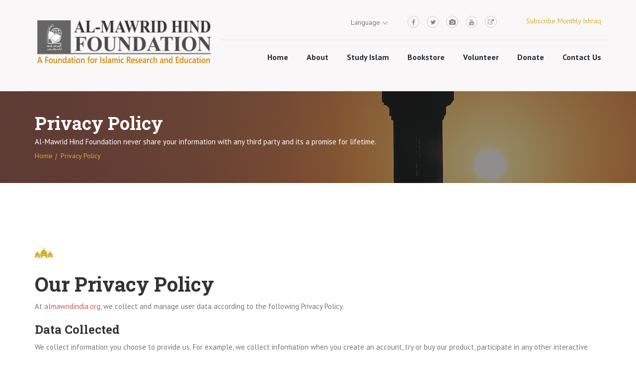

--- FILE ---
content_type: text/html
request_url: https://www.almawridindia.org/privacy.html
body_size: 8192
content:
<!DOCTYPE html>
<html lang="zxx">

<head>
    <meta charset="utf-8">
    <meta content="IE=edge" http-equiv="X-UA-Compatible">
    <meta content="width=device-width, initial-scale=1" name="viewport">
    <title>Privacy Policy - Al-Mawrid Hind Foundation</title>
    <link rel="icon" href="images/almawrid-global-logo.png" type="image/png" sizes="16x16">

    <link rel="canonical" href="https://www.almawridindia.org/privacy.html" />

    <meta name="author" content="Al-Mawrid Hind Foundation" />
    <meta name="COPYRIGHT" content="&copy;  Al-Mawrid Hind Foundation" />
    <meta name="resource-type" content="document" />
    <meta name="distribution" content="global" />

    <meta name="description"
        content="Privacy Policy of Al-Mawrid Hind Foundation, We never share our users data to any third party.">


    <!-- Custom Main StyleSheet CSS -->
    <link href="style.css" rel="stylesheet">
    <!-- Color StyleSheet CSS -->
    <link href="css/color.css" rel="stylesheet">
    <!-- Responsive StyleSheet CSS -->
    <link href="css/responsive.css" rel="stylesheet">
    <!-- Google Tag Manager -->
    <script>(function (w, d, s, l, i) {
            w[l] = w[l] || []; w[l].push({
                'gtm.start':
                    new Date().getTime(), event: 'gtm.js'
            }); var f = d.getElementsByTagName(s)[0],
                j = d.createElement(s), dl = l != 'dataLayer' ? '&l=' + l : ''; j.async = true; j.src =
                    'https://www.googletagmanager.com/gtm.js?id=' + i + dl; f.parentNode.insertBefore(j, f);
        })(window, document, 'script', 'dataLayer', 'GTM-NH56732');</script>
    <!-- End Google Tag Manager -->

</head>

<body>
    <!-- Google Tag Manager (noscript) -->
    <noscript><iframe src="https://www.googletagmanager.com/ns.html?id=GTM-NH56732" height="0" width="0"
            style="display:none;visibility:hidden"></iframe></noscript>
    <!-- End Google Tag Manager (noscript) -->
    <header class="header">
        <div id="top"></div>
        <!--TOP NAVI WRAP START -->
        <div class="top_navi_wrap">
            <div class="container">
                <div class="row top_row">
                    <div class="col-md-4">
                        <div class="top_logo">
                            <a href="./"><img src="images/almawrid-logo.png" alt=""></a>
                        </div>
                    </div>
                    <div class="col-md-8">
                        <div class="row top_row">
                            <div class="col-md-9">
                                <div class="namaz_timing">

                                    <div class="laguage_list">
                                        <select class="small">
                                            <option data-display="Language">Language </option>
                                            <option value="1184" data-title="english">english </option>
                                            <option value="2505" data-title="hindi">hindi </option>
                                            <option value="1185" data-title="urdu">urdu </option>

                                        </select>
                                    </div>
                                    <div class="top_follow">
                                        <span></span>
                                        <ul class="top_icon">
                                            <li><a href="https://www.facebook.com/almawridhind/" target="_blank"><i
                                                        class="fa fa-facebook"></i></a></li>
                                            <li><a href="https://twitter.com/AlMawridIndia" target="_blank"><i
                                                        class="fa fa-twitter"></i></a></li>
                                            <li><a href="https://www.instagram.com/almawridhindfoundation/"
                                                    target="_blank"><i class="fa fa-camera"></i></a></li>
                                            <li><a href="https://www.youtube.com/c/AlMawridHind" target="_blank"><i
                                                        class="fa fa-youtube" target="_blank"></i></a></li>
                                            <li><a href="https://studyislam.in" target="_blank"><i
                                                        class="fa fa-external-link"></i> </a></li>
                                        </ul>

                                    </div>
                                </div>
                            </div>
                            <div class="col-md-3">
                                <div class="namaz_timing">

                                    <a href="./#ishraq" class="juma_timing"><strong>Subscribe Monthly
                                            Ishraq</strong></a>



                                </div>
                            </div>
                        </div>

                        <!--DL Menu Start-->
                        <nav class="navigation">
                            <ul>
                                <li><a href="./">Home</a></li>
                                <li><a class="tag_id" href="#">About</a>
                                    <ul class="child">
                                        <li><a href="about-us.html">About Us</a></li>
                                        <li><a href="about-us.html#ourvalues">Our Values</a></li>


                                    </ul>
                                </li>
                                <li><a class="tag_id" href="#">Study Islam</a>
                                    <ul class="child">
                                        <li><a href="./#studyislam">Videos</a></li>
                                        <li><a href="./#articles">Articles</a></li>
                                        <li><a href="./#tafsirclass">Quran Tafsir Class</a></li>
                                        <li><a href="./#onlinecourses">Online Courses</a></li>
                                        <li><a href="./#ishraq">Subscribe Ishraq</a></li>
                                        <li><a href="https://studyislam.in" target="_blank">WWW.STUDYISLAM.IN</a></li>
                                    </ul>
                                </li>

                                <li><a href="./#bookstore">Bookstore</a></li>
                                <li><a href="volunteer.html">Volunteer</a></li>
                                <li><a href="donation.html">Donate</a></li>
                                <li><a href="contact-us.html">Contact Us</a></li>

                            </ul>
                        </nav>
                        <div id="dl-menu" class="dl-menuwrapper">
                            <button class="dl-trigger">Open Menu</button>
                            <ul class="dl-menu">
                                <li><a class="active" href="./">Home</a></li>
                                <li class="menu-item keo-parent-menu"><a href="about-us.html">About Us</a></li>
                                <li class="menu-item keo-parent-menu"><a class="tag_id" href="#">Study Islam</a>
                                    <ul class="dl-submenu">
                                        <li><a href="./#studyislam">Videos</a></li>
                                        <li><a href="./#articles">Articles</a></li>
                                        <li><a href="./#tafsirclass">Quran Tafsir Class</a></li>
                                        <li><a href="./#onlinecourses">Online Courses</a></li>
                                        <li><a href="./#ishraq">Subscribe Ishraq</a></li>
                                        <li><a href="https://studyislam.in" target="_blank">WWW.STUDYISLAM.IN</a></li>
                                    </ul>
                                </li>
                                <li class="menu-item keo-parent-menu"><a href="./#bookstore">Bookstore</a></li>
                                <li class="menu-item keo-parent-menu"><a href="volunteer.html">Volunteer</a></li>
                                <li class="menu-item keo-parent-menu"><a href="donation.html">Donate</a></li>
                                <li><a href="contact-us.html">Contact Us</a></li>
                            </ul>
                        </div>
                        <!--DL Menu END-->

                    </div>
                </div>
            </div>
        </div>
        <!--TOP NAVI WRAP END-->
    </header>

    <!--MAIN BANNER START -->
    <div class="sab_banner theme_overlay">
        <div class="container">
            <div class="sab_banner_text">
                <h2>Privacy Policy</h2>
                <p><strong>Al-Mawrid Hind Foundation </strong>never share your information with any third party and its
                    a promise for lifetime.</p>
                <ul class="breadcrumb">
                    <li class="breadcrumb-item"><a href="./">Home</a></li>
                    <li class="breadcrumb-item active" aria-current="page">Privacy Policy</li>
                </ul>
            </div>
        </div>
    </div>
    <!--SAB BANNER END-->

    <!--HISTORY WRAP START-->
    <section class="history_wrap">
        <div class="container" id="aboutus">
            <div class="row">
                <div class="col-md-12">
                    <div class="history_text about">
                        <!--SECTION HEADING START-->
                        <div class="">
                            <h2 class="theme-color"><i class="fa icon- icon-islam-1"></i></h2>
                            <h1>Our Privacy Policy</h1>
                            <p>
                                At <span class="donate-link">almawridindia.org</span>, we collect and manage user data
                                according to the following Privacy Policy.
                            </p>

                            <h4>Data Collected</h4>
                            <p>
                                We collect information you choose to provide us. For example, we collect information
                                when you create an account, try or buy our product, participate in any other interactive
                                features of our websites and application like fill out a form, request customer support
                                or otherwise communicate with us. The types of information we may collect include your
                                name, email address, postal address, and other required information you choose to
                                provide.
                            </p>
                            <p>
                                We also collect some anonymous data from every visitor of the Website to monitor traffic
                                and fix bugs. For example, we collect information like web requests, the data sent in
                                response to such requests, the Internet Protocol address (IP address), the browser type,
                                the browser language, and a timestamp for the request.
                            </p>
                            <p>
                                We use various technologies to collect information, and this may include sending cookies
                                to your computer. Cookies are small data files stored on your browser that helps us to
                                improve our services and your experience, see which areas and features of our services
                                are popular and count page visits.
                            </p>


                            <h3>Use of the Data</h3>
                            <p>
                                We only use your personal information to provide you the services or to communicate with
                                you about the Website or the services.
                            </p>
                            <p>
                                We employ industry standard techniques to protect against unauthorized access of data
                                about you that we store, including personal information.
                            </p>
                            <p>
                                We do not share personal information you have provided to us without your consent,
                                unless:
                            </p>

                            <ul>
                                <li>• Doing so is appropriate to carry out your own request</li>
                                <li>• We believe it's needed to enforce our legal agreements or that is legally required
                                </li>
                                <li>• We believe it's needed to detect, prevent or address fraud, security or technical
                                    issues
                                </li>
                            </ul>

                            <h3>Sharing of Data</h3>
                            <p>
                                We don't share your personal information with third parties. Aggregated, anonymized data
                                is periodically transmitted to external services to help us improve the Website and
                                service.

                            </p>
                            <p>
                                We may allow third parties to provide analytics services. These third parties may use
                                cookies, Google analytics and other technologies to collect information about your use
                                of the services and other websites, including your IP address, web browser, pages
                                viewed, time spent on pages, links clicked and conversion information.

                            </p>
                            <p>
                                We also use social buttons provided by services like Twitter, Google+, LinkedIn and
                                Facebook. Your use of these third party services is entirely optional. We are not
                                responsible for the privacy policies and/or practices of these third party services, and
                                you are responsible for reading and understanding those third party services' privacy
                                policies.
                            </p>

                            <h3>Opt-Out, Communication Preferences</h3>
                            <p>
                                You may modify your communication preferences and/or opt-out from specific
                                communications at any time. Please specify and adjust your preferences.

                            </p>
                            <h3>Security</h3>
                            <p>
                                We take reasonable steps to protect personally identifiable information from loss,
                                misuse, and unauthorized access, disclosure, alteration, or destruction. But, you should
                                keep in mind that no Internet transmission is ever completely secure or error-free. In
                                particular, email sent to or from the Sites may not be secure.


                            </p>
                            <h3>About Children</h3>
                            <p>
                                This Website is not intended for children under the age of 13. We do not knowingly
                                collect personally identifiable information via the Website from visitors in this age
                                group.

                            </p>

                            <h3>Changes to the Privacy Policy</h3>
                            <p>
                                If we make major changes in the way we collect or use information, we will notify you by
                                posting an announcement on the Website or sending you an email.
                            <p>
                        </div>
                        <!--SECTION HEADING END-->

                    </div>

                </div>
            </div>
        </div>
    </section>
    <!--HISTORY WRAP END-->


    <!--NEWSLETTER WRAP START-->
    <section class="newsletter_wrap">
        <div class="container">
            <div class="row">
                <div class="col-md-6">
                    <div class="newsletter_text">
                        <h4>Visit Our Bookstore</h4>
                        <p>Our bookstore offers a wealth of knowledge about Islam and related topics.</p>
                    </div>
                </div>
                <div class="col-md-6">
                    <div class="newsletter_field">
                        <a class="theme_btn white_text theme-bg"
                            href="https://www.amazon.in/s?me=A2TOUG6YYQ59EO&marketplaceID=A21TJRUUN4KGV"
                            target="_blank">Visit Bookstore</a>
                    </div>
                </div>
            </div>
        </div>
    </section>
    <!--NEWSLETTER WRAP END-->

    <footer>
        <!--WIDGET WRAP START-->
        <div class="widget_wrap theme_overlay">
            <div class="container">
                <div class="row">
                    <div class="col-md-3">
                        <div class="widget_text">
                            <h4 class="widget_title">About Us</h4>
                            <p><strong>Al-Mawrid Hind Foundation </strong>aims to develop and inculcate in people
                                qualities like faith, morality, patience, knowledge, research, integrity, rationality,
                                positive thinking, chastity and modesty...<a href="about-us.html">Read More</a></p>
                            <h6>Follow Us :</h6>
                            <ul class="widget_icon">
                                <li><a href="https://www.facebook.com/almawridhind/" target="_blank"><i
                                            class="fa fa-facebook"></i></a></li>
                                <li><a href="https://twitter.com/AlMawridIndia" target="_blank"><i
                                            class="fa fa-twitter"></i></a></li>
                                <li><a href="https://www.instagram.com/almawridhindfoundation/" target="_blank"><i
                                            class="fa fa-camera"></i></a></li>
                                <li><a href="https://www.youtube.com/c/AlMawridHind" target="_blank"><i
                                            class="fa fa-youtube"></i></a></li>
                                <li><a href="https://studyislam.in" target="_blank"><i class="fa fa-external-link"></i>
                                    </a></li>
                            </ul>
                        </div>
                    </div>
                    <div class="col-md-2">
                        <div class="widget_text">
                            <h4 class="widget_title">Useful Links</h4>
                            <ul class="widget_link">

                                <li><a href="./">Home</a></li>
                                <li><a href="about-us.html">About Us</a></li>
                                <li><a href="./#studyislam">About Islam</a></li>
                                <li><a href="./#bookstore">Bookstore</a></li>
                                <li><a href="./#articles">Articles</a></li>
                                <li><a href="./#tafsirclass">Quran Classes</a></li>
                                <li><a href="./#onlinecourses">Online Courses</a></li>
                                <li><a href="volunteer.html">Volunteer</a></li>
                                <li><a href="donation.html">Donate</a></li>
                                <li><a href="contact-us.html">Contact Us</a></li>
                                <li><a href="privacy.html">Privacy Policy</a></li>

                            </ul>
                        </div>
                    </div>
                    <div class="col-md-3">

                        <div class="widget_text">
                            <h4 class="widget_title">Contact Us</h4>
                            <ul class="widget_info">
                                <li><a href="javascript:void;"><i class="fa icon-phone"></i>+91-9808-633-615</a></li>
                                <li><a href="mailto:info@almawridindia.org"><i
                                            class="fa icon-mail-1"></i>info@almawridindia.org</a></li>
                            </ul>

                        </div>

                        <div class="widget_text" style="margin-top:35px;">
                            <h4 class="widget_title">Affiliate Websites</h4>
                            <ul class="widget_info">
                                <li><a href="https://studyislam.in" target="_blank"><i
                                            class="fa fa-external-link"></i>studyislam.in</a></li>
                                <li><a href="http://www.hamid-uddin-farahi.org" target="_blank"><i
                                            class="fa fa-external-link"></i>hamid-uddin-farahi.org</a></li>
                                <li><a href="http://www.amin-ahsan-islahi.org/" target="_blank"><i
                                            class="fa fa-external-link"></i>amin-ahsan-islahi.org</a></li>
                                <li><a href="https://www.javedahmedghamidi.org" target="_blank"><i
                                            class="fa fa-external-link"></i>javedahmedghamidi.org</a></li>
                                <li><a href="http://www.al-mawrid.org" target="_blank"><i
                                            class="fa fa-external-link"></i>al-mawrid.org</a></li>

                            </ul>

                        </div>

                    </div>
                    <div class="col-md-4">
                        <div class="widget_text">
                            <h4 class="widget_title">Newsletter</h4>
                            <div class="keo_contact_form">

                                <form class="form-horizontal" id="formNews">

                                    <div class="row">
                                        <div class="form-group">
                                            <div class="col-sm-12">
                                                <label class="juma_timing">Full Name <sup>*</sup></label>
                                            </div>

                                            <div class="col-sm-12">
                                                <input type="text" class="form-control" id="newsFullName" required>
                                            </div>
                                        </div>
                                        <div class="form-group">
                                            <div class="col-sm-12">
                                                <label class="juma_timing">Email <sup>*</sup></label>
                                            </div>

                                            <div class="col-sm-12">
                                                <input type="email" class="form-control" id="newsEmail" required>
                                            </div>
                                        </div>

                                        <div class="form-group">

                                            <div class="col-sm-12">
                                                <label>
                                                    * Join our mailing list..
                                                </label>
                                            </div>
                                            <div class="col-sm-12">
                                                <center>
                                                    <p>
                                                        <button type="button" class="btn btn-warning btn-lg btn-block"
                                                            id="newsButton">Join Now
                                                            <span class="fa fa-check-square">
                                                            </span>
                                                        </button>
                                                    </p>
                                                </center>
                                            </div>
                                        </div>
                                    </div>
                                </form>
                            </div>
                        </div>
                    </div>

                </div>
            </div>
        </div>

        <!--WIDGET WRAP END-->

        <!--COPYRIGHT WRAP START-->
        <div class="copyright_wrap">
            <div clas="container">
                <div class="copyright_text">
                    <p>© Copyright Al-Mawrid Hind Foundation. All Rights Reserved | <span>Powered by <a
                                style="color:#fff !important;" href="https://www.monocomsoft.com"
                                target="_blank">Monocomsoft</a></span></p>
                </div>
            </div>
        </div>
        <!--COPYRIGHT WRAP END-->
    </footer>
    <a id="back-top" class="back-to-top" onclick="topFunction();"></a>
    <div id="myModal" class="modal fade" tabindex="-1">
        <div class="modal-dialog">
            <div class="modal-content">
                <div class="modal-header">
                    <h5 class="modal-title"><i id="spinner" class="fa" aria-hidden="true" class="modal-title"></i>
                        <span id="proTitle">Processing...</span>
                    </h5>

                </div>
                <div class="modal-body">
                    <p id="proText">Susbcribing for newsletter.</p>
                </div>
                <div class="modal-footer">
                    <button type="button" class="btn btn-primary" data-dismiss="modal">Close</button>
                </div>
            </div>
        </div>
    </div>
    <!--Default JavaScript-->
    <script src="js/jquery.js"></script>
    <!--Bootstrap core JavaScript-->
    <script src="js/bootstrap.js"></script>
    <!--Modernizr Custom JavaScript-->
    <script src="js/modernizr.custom.js"></script>
    <!--DL Menu JavaScript-->
    <script src="js/jquery.dlmenu.js"></script>
    <!--search box JavaScript-->
    <script src="js/jquery.nice-select.min.js"></script>
    <!--PrettyPhoto JavaScript-->
    <script src="js/jquery.prettyPhoto.js"></script>
    <!--Waypoints JavaScript-->
    <script src="js/waypoints-min.js"></script>
    <!--Slick Slider JavaScript-->
    <script src="js/slick.min.js"></script>
    <!--Custom JavaScript-->
    <script src="js/custom.js"></script>
    <script src="js/kridweb-validator.js"></script>
</body>

</html>

--- FILE ---
content_type: text/css
request_url: https://www.almawridindia.org/style.css
body_size: 17964
content:
/**
=============================================================
[Main Stylesheet]

Template:     Muslim Centeric
Version:      1.0
Created:      08.20.2019
Primary use:  Muslim Centeric and Multipurpose Template

@Author: kode4everyone

* This file contains the styling for the actual theme, this
is the file you need to edit to change the look of the
theme.

====================[Table of contents]======================

* 1.0 - Import css start
* 2.0 - Top Warp css start
* 3.0 - Top navigation css start
* 4.0 - Main Banner css start
* 5.0 - History wrap start
* 6.0 - Islamic services css start
* 7.0 - Service wrap start
* 8.0 - Gallery wrap css start
* 9.0 - Teach wrap css start
* 10.0 - Team wrap css start
* 11.0 - News wrap css start
* 12.0 - Client wrap css start
* 13.0 - Newsletter wrap css start
* 14.0 - Widget wrap css start
* 15.0 - Copyright wrap css start
* 16.0 - About Us page start
* 17.0 - Sub banner wrap css start
* 18.0 - History figure wrap css start
* 19.0 - Islamic wrap css start
* 20.0 - Blog Page css start
* 21.0 - Blog wrap css start
* 22.0 - Blog grid 02 wrap css start
* 23.0 - Blog detail page css start
* 24.0 - Event Grid Page css start
* 25.0 - Event wrap css start
* 26.0 - Portfolio page css start
* 27.0 - Portfolio detail page css start
* 28.0 - Service page css start
* 29.0 - Service detail page css start
* 30.0 - Project page css start
* 31.0 - Project detail page css start
* 32.0 - Team detail page css start
* 33.0 - Event Detail Css Start
* 34.0 - Contact Us Css Start
* 35.0 - Map Css Start

[Color codes]

Background:	#ffffff (White)
Content:	#777777 (Light Gray)
Header h1:	#333333 (Grey Black)
Header h2:	#333333 (Black)
Footer:		#939393 (Gray)

a (standard):	#343434 (black)
a (visited):	#1b8bf9 (Lime)
a (active):	#1b8bf9 (Lime)

[Typography]
  
Body copy:		15px/ 'PT Sans', sans-serif;
Headers:		'Roboto Slab', sans-serif;
Input, textarea:	'PT Sans', sans-serif;

=============================================================
**/

/*
	==============================================================
		Import css start
	==============================================================
*/
@import 'css/bootstrap.css';
@import 'css/animate.css';
@import 'css/font-awesome.css';
@import 'css/slick.css';
@import 'css/component.css';
@import 'css/selectric.css';
@import 'css/slick-theme.css';
@import 'css/prettyPhoto.css';
@import 'svg-icon.css';
@import 'css/shotcode.css';
@import 'css/typography.css';
@import 'css/widget.css';
/*
	==============================================================
		Top Warp css start
	==============================================================
*/
.keo_wrapper {
    float: left;
    width: 100%;
    overflow: hidden;
}
.header{
	float: left;
	width: 100%;
	background-color: #f9f7f7;
}
.top_colume,
.top_wrap{
	float: left;
	width: 100%;
}
.namaz_list li,
.namaz_list,
.top_icon li,
.top_icon,
.top_follow,
.laguage_list{
	float: left;
	width: auto;
}

.laguage_list{
	margin-right: 15px;
	padding: 2px 0px;
	margin-top: -5px;
}
.laguage_list .nice-select{
	height: auto;
	padding: 0px 25px 0px 0px;
	border:none;
	background:none;
}
.laguage_list .nice-select::after{
	height: 8px;
	width: 8px;
	border-color:#b7b6b6;
}
.laguage_list .nice-select .list{
	width:auto;
	padding: 10px 0px;
	overflow:hidden;
}
.laguage_list .nice-select .list li{
	padding: 4px 15px;
	color:#fff;
	text-transform: capitalize;
}
.laguage_list .nice-select .list li:hover{
	background-color: #333;
	color: #fff;
	
}
.top_follow span{
	float: left;
	margin-right: 15px;
	padding: 2px 0px;
}
.top_icon li{
	margin-right: 15px;
}
.top_icon li a{
	display:inline-block;
	height: 24px;
	width: 24px;
	text-align: center;
	line-height: 24px;
	border:1px solid #cbcbcb;
	border-radius: 100%;
	color:#888888;
	font-size: 12px;
}
.top_icon li a:hover{
	color:#fff;
}
/*namaz timing start*/
.namaz_timing{
	float: right;
	width: auto;
	padding: 2px 0px;
	text-transform: capitalize;
}
.namaz_list li{
	margin-right: 20px;
}
.namaz_list li a{
	display: inline-block;
}
.juma_timing{
	float: left;
	width: auto;
}

.tag_id{
	
}

.top_row{
	border-bottom: 1px solid #e4e4e4;
	padding: 15px 0px;
}

/*
	==============================================================
		Top navigation css start
	==============================================================
*/
.top_logo,
.top_navi_wrap{
	float: left;
	width:100%;
}
.top_navi_wrap{
	
}
.top_logo{
	padding: 20px 0px;
}
.top_logo h1{
	margin: 0px 0px;
	line-height: normal;
}
.top_logo h1 a{
	display: block;
}
.top_logo h1 a img{
	width: auto;
}
/*navigation start*/
.navigation ul,
.navigation{
	float: right;
	width:auto;
	margin-top:-10px;
}
.navigation ul li{
	float: left;
	width: auto;
	margin-left: 37px;
	position: relative;
}
.navigation ul li:first-child{
	margin-left: 0px;
}
.navigation ul li a{
	display: inline-block;
	font-weight: 600;
	font-size: 16px;
	padding: 43px 0px 42px;
	text-transform: capitalize;
}
/*navigation dropdown start*/
.navigation ul ul{
	position: absolute;
	top: 80%;
	left: 0px;
	width: 230px;
	padding: 0px 0px;
	z-index: 1;
	background-color: #fff;
	overflow: hidden;
	visibility: hidden;
	border-bottom: 5px solid; 
	opacity: 0; 
	transform: scale(0.08);
	-moz-transform: scale(0.08);
	-webkit-transform: scale(0.08);
}
.navigation ul>li:hover>ul{
	overflow: visible;
	visibility: visible;
	opacity: 1;
	transform: scale(1);
	-moz-transform: scale(1);
	-webkit-transform: scale(1);
}
.navigation ul ul li{
	width: 100%;
	margin:0px 0px 0px;
}
.navigation ul ul li:last-child{
	margin-bottom: 0px;
}
.navigation ul ul li a{
	display: block;
	font-weight: bold;
	padding: 10px 24px;
}
/*Navigation 3rd child*/
.navigation ul ul ul{
	position: absolute;
	top: 0%;
	left: -100%;
	width: 230px;
	padding: 0px 0px;
	z-index: 1;
	background-color: #fff;
	overflow: hidden;
	visibility: hidden;
	border-bottom: 5px solid; 
	opacity: 0; 
	transform: scale(0.08);
	-moz-transform: scale(0.08);
	-webkit-transform: scale(0.08);
}
.navigation ul ul>li:hover>ul{
	overflow: visible;
	visibility: visible;
	opacity: 1;
	transform: scale(1);
	-moz-transform: scale(1);
	-webkit-transform: scale(1);
}
/* Dl Menu Wrap Css Start*/
.dl-menuwrapper {
	display: none;
	z-index: 1000;
	width: auto;
	max-width: initial;
}
.dl-menuwrapper li a{
	text-align: left;
	text-transform: capitalize;
}
.dl-menuwrapper li>a:after, .dl-menuwrapper li.dl-back:after {
	color: #ffffff;
}
.dl-menuwrapper button:hover, .dl-menuwrapper button.dl-active, .dl-menuwrapper ul {
	background-color: #333;
}
#dl-menu>ul {
	width: 300px;
	max-width: 300px;
	right: 0px;
}
/*

	==============================================================
		Main Banner css start
	==============================================================
*/
.main_banner{
	float: left;
	width: 100%;
	
}
.main_banner figure img{
	min-height: 548px;
}
.main_banner .theme_overlay:before{
	background-color: #d7ae30;
	opacity: 0;
}
.banner_text{
	position: absolute;
	top:50%;
	left: 0px;
	right:0px;
	text-align: center;
	margin:-230px 200px;
	width: 650px;
}
.banner_text span{
	display: inline-block;
    padding: 5px 5px;
    font-size: 16px;
    margin-bottom: 15px;
    position: relative;
    z-index: 1;
    text-align: center;
}
.banner_text span:after,
.banner_text span:before{
	position: absolute;
	content: "";
	top:auto;
	left: 0px;
	right: 0px;
	bottom: -5px;
	width: 0;
	height: 0;
	border-style: solid;
	border-width:2px 0px 5px 122px;
	border-color: transparent transparent transparent #d7ae30;
	z-index: -1;
}
.banner_text span:after{
	border-width: 2px 122px 5px 0;
	border-color: transparent #d7ae30 transparent transparent;
	left: auto;
}
.large_text{
	font-size: 30px;
	font-weight: 500;
	color:#fff;
	line-height: 40px;
	margin-bottom: 7px;
}
.small_text{
	display:visible;
}
/*slick btn start*/
.main_banner .slick-prev, 
.main_banner .slick-next{
	height: 135px;
	width: 30px;
}
.main_banner .slick-prev:hover, 
.main_banner .slick-next:hover{
	background-color: #fff;
}
.main_banner .slick-prev:before, 
.main_banner .slick-next:before{
	line-height: 135px;
	color:#fff;
	content: "\f105";
	font-size: 30px;
	color:#fff;
}
.main_banner .slick-prev:before{
	content: "\f104";
}
.main_banner .slick-prev:hover:before, 
.main_banner .slick-next:hover:before{
	color:#fff;
}
.slick-slide.slick-current.slick-active span{
  -webkit-animation-name: fadeInDown;
  animation-name: fadeInDown;
}
.slick-slide.slick-current.slick-active .large_text{
  -webkit-animation-name: fadeInDown;
  animation-name: fadeInDown;
}
.slick-slide.slick-current.slick-active .small_text{
  -webkit-animation-name: fadeInDown;
  animation-name: fadeInDown;
}
.slick-slide.slick-current.slick-active .theme_btn{
  -webkit-animation-name: fadeInDown;
  animation-name: fadeInDown;
}
.slick-slide.slick-current.slick-active span{
  -webkit-animation-name: fadeInDown;
  animation-name: fadeInDown;
}
/*
	==============================================================
		History wrap start
	==============================================================
*/
.history_wrap{
	padding: 70px 0px;
}
.history_colume,
.history_service,
.history_text > p,
.history_text,
.history_fig{
	float:left;
	width: 100%;
}
.history_fig .theme_overlay:before{
	opacity: 0;
}
.history_fig{
	padding: 0px 20px 20px 0px;
	position: relative;
	z-index: 1;
	box-shadow: 5px 5px 8px -6px #e4e4e4;
}
.history_fig:after,
.history_fig:before{
	position: absolute;
	content: "";
	top: 24px;
	left: 20px;
	right: 0px;
	bottom: 0px;
	z-index: -1;
	background-color: #f5ce55;
}
.history_fig:after{
	background-color: #f4d77b;
	top:10px;
	left: 10px;
	right: 10px;
	bottom: 10px;
	box-shadow: 0px 0px 6px -4px #333;
}
.history_text > p{
	margin-bottom: 26px;
}
.history_colume{
	text-align: center;
	position: relative;
	z-index: 1;
	background-image: url("images/bg-ptrn.png");
	background-size: cover;
	background-repeat: no-repeat;
	overflow: hidden;
}
.history_colume:hover{
	box-shadow: 4px 0px 19px 3px #e9e9e9;
}
.history_colume:before{
	position: absolute;
	content: "";
	top:0px;
	left: 0px;
	right: 0px;
	bottom: 0px;
	background-color: #fafafa;
	z-index: -1;
}
.history_colume:hover:before{
	opacity: 0.93;
}
.history_service{
	padding: 30px 0px 25px;
}
.history_colume:hover .history_service{
	opacity: 0;
}
.history_service span{
	font-size: 35px;
	line-height: 30px;
	display: block;
	margin-bottom: 12px;
}
.history_service h6{
	font-weight: bold;
	margin:0px 0px 0px;
}
.history_service_text{
	position: absolute;
	top:100%;
	left: 0px;
	right: 0px;
	bottom: 0px;
	padding: 20px 20px;
	opacity: 0;
}
.history_colume:hover .history_service_text{
	top:0px;
	opacity: 1;
}
.history_service_text p{
	margin-bottom: 8px;
}
.more_btn{
	font-size: 15px;
	display: inline;
	font-weight: 500;
}
.more_btn:hover{
	color:#333;
}
.more_btn i{
	margin-left: 6px;
}
/*
	==============================================================
		Islamic services css start
	==============================================================
*/
.full_border,
.islamic_text,
.islamic_fig,
.islamic_colume,
.islamic_service{
	float: left;
	width: 100%;
}
.islamic_service{
	background-image: url(images/bg_fig.png);
	background-repeat: no-repeat;
	background-size: cover;
}
.islamic_service.theme_overlay:before{
	background: linear-gradient(140deg, #999899 10%, #1b1919 70%);
}
.islamic_colume{
	padding-left: 4px;
}
.islamic_fig .theme_overlay:before{
	background-color: #4e4e4e;
	opacity: 0.25;
}
.islamic_title{
	position: absolute;
	left: -4px;
	bottom: 20px;
	width: auto;
	color: #fff;
	font-weight: bold;
	padding:12px 22px;
	margin:0px 0px;
	display: inline-block;
}
.islamic_title:after,
.islamic_title:before{
	position: absolute;
	content: "";
	top:0px;
	left: auto;
	right: -15px;
	bottom: 0px;
	width: 31px;
	transform: skew(-36deg);
	-moz-transform: skew(-36deg);
	-webkit-transform: skew(346deg);
}
.islamic_title:after{
	left: 0px;
	transform: skew(0deg);
	-moz-transform: skew(0deg);
	-webkit-transform: skew(0deg);
	bottom: -4px;
	top: auto;
	width: 0;
	height: 0;
	border-style: solid;
	border-width: 0 4px 4px 0;
	border-color: transparent #d7ae30 transparent transparent;
}
.full_border{
	height: 1px;
	width: 100%;
	background-color: #d9d9d9;
	margin: 20px 0px 12px;
}
.islamic_fig:hover .full_border{

}
.islamic_text p{
	color:#fff;
	margin-bottom: 12px;
}
/*
	==============================================================
		Service wrap start
	==============================================================
*/
.service_text,
.service_fig,
.service_tabs,
.service_wrap{
	float: left;
	width: 100%;
}
.service_tabs{
	background-color: #fafafa;
	padding: 20px 0px 16px;
	box-shadow: 0px 0px 10px 3px #f7f7f7;
	margin-bottom: 40px;
}
.service_tabs li{
	float: left;
	width: 20%;
	text-align: center;
	border-right: 1px solid #c7c7c7;
}
.service_tabs li:last-child{
	
}
.service_tabs li span{
	font-size: 25px;
	line-height: 20px;
	margin-bottom: 8px;
	display: inline-block;
}
.service_tabs li h6{
	margin: 0px 0px 0px;
	font-weight: 600;
}
.service_text {
    padding: 15px 0px;
}
.service_text p{
	margin-bottom: 10px;
}
.service_text p:nth-child(3){
	margin-bottom: 22px;
}
.service_fig{
	text-align: center;
}
.service_fig figure img{
	box-shadow: 0px 0px 12px 2px #d9d9d9;
}
.service_text .theme_btn{
	margin-top: 5px;
}
/*
	==============================================================
		Gallery wrap css start
	==============================================================
*/
.view_galley,
.gallery_fig,
.colume_padding{
	float: left;
	width: 100%;
}
.gallery_wrap{
	background-color: #fafafa;
}
.section_heading p{
	margin-bottom: 0px;
	padding: 0px 250px;
	margin-top: 10px;
}
.gallery_hdg>p{
	padding: 0px;
}
.section_heading p:last-child{
	margin-bottom: 0px;
}
.colume_padding{
	padding-left: 10px;
}
.gallery_fig figure img{
	width: 100%;
}
.gallery_fig:hover{
	box-shadow: 0px 0px 10px 5px #ebebeb;
}
.gallery_fig .islamic_title{
	left: -30px;
	width: 190px;
	bottom: 30px;
	background-color: #fff;
	box-shadow: 4px 4px 615px 0px rgba(0,0,0,0.21);
	opacity: 0;
}
.gallery_fig:hover .islamic_title{
	left: -10px;
	opacity: 1;
}
.gallery_fig .islamic_title:before{
	background-color: #fff;
	box-shadow: 4px 4px 615px 0px rgba(0,0,0,0.21);
}
.team_fig .islamic_title:after,
.gallery_fig .islamic_title:after{
	border-width: 0 10px 6px 0;
	border-color: transparent #fff transparent transparent;
	bottom: -6px;
}
.gallery_fig .theme_overlay:before{
	opacity: 0;
	top:100%;
}
.gallery_fig:hover .theme_overlay:before{
	opacity: 0.5;
	top: 0px;
}
.view_galley{
	position: relative;
}
.view_galley .theme_btn{
	position: absolute;
	top: 140px;
	left: 0px;
	right: 0px;
	width: 206px;
	margin: 0px auto;
	text-align: center;
}
/*
	==============================================================
		Teach wrap css start
	==============================================================
*/
.teach_text,
.teach_fig,
.teach_wrap{
	float: left;
	width: 100%;
}
.teach_wrap{
	background-image: url("images/teach_bg.png");
	background-repeat: no-repeat;
	background-size: cover;
}
.teach_wrap.theme_overlay:before{
	background-color: #e8e5d9;
	opacity: 0.96;
}
@-webkit-keyframes islamic{
	0%{background-position:100% 0}
	100%{background-position:330px 0%}
}
@-moz-keyframes islamic{
	0%{background-position:100% 0}
	100%{background-position:330px 0%}
}
@-ms-keyframes islamic{
	0%{background-position:100% 0}
	100%{background-position:330px 0%}
}
@keyframes islamic{
	0%{background-position:100% 0}
	100%{background-position:330px 0%}
}
	  
.teach_wrap{
	animation: 40s linear 0s normal none infinite running islamic;
	background: rgba(0, 0, 0, 0) url("images/teach_bg.png") repeat scroll 0 0;
}
.teach_fig figure{
	width: auto;
} 
.teach_text {
    padding: 30px 0px;
}
.teach_text > span{
	font-size: 20px;
	color: #888888;
	margin-bottom: 14px;
	display: block;
} 
.teach_text h1{
	font-weight: 600;
	margin: 0px 0px 14px;
}
.teach_text p{
	margin-bottom: 23px;
}
/*
	==============================================================
		Team wrap css start
	==============================================================
*/
.all_team,
.team_fig,
.team_wrap{
	float: left;
	width: 100%;
}
.team_fig{
	padding: 40px 0px 150px;
	background-color: #fafafa;
	border:1px solid #f1f1f1;
	text-align: center;
	position: relative;
}
.team_fig:hover{
	box-shadow: 0px 0px 20px 5px #e6e6e6;
}
.team_fig figure{
	width: auto;
	float: none;
	display: inline-block;
	border-radius:100%;
	box-shadow: 0px 0px 10px 5px #eaeaea;
}
.team_fig:hover figure{
	box-shadow:0px 2px 15px -6px #333;
}
.team_fig figure img{
	border-radius: 100%;
}
.team_fig .islamic_title{
	left: -10px;
	width: 210px;
	bottom: 40px;
	text-align: left;
	z-index: 1;
	padding-right: 0px;
} 
.team_fig .islamic_title>a{
	color: #ffffff;
}
.team_fig:hover .islamic_title:before,
.team_fig:hover .islamic_title{
	background-color: #fff;
}
.team_fig .islamic_title:before{
	z-index: -1;
}
.team_fig .islamic_title:after{
	border-color: transparent #d7ae30 transparent transparent;
}
.team_fig:hover .islamic_title:after{
	border-color: transparent #fff transparent transparent;
}
.team_fig .islamic_title span{
	font-size: 14px;
	display: inline-block;
	font-weight: 400;
	border-left: 1px solid #f2f2f2;
	padding-left: 9px;
	margin-left: 8px;
}
.team_fig:hover .islamic_title span{
	color: #999999;
	border-color: #999999;
}
.all_team{
	margin-top: 40px;
}
/*
	==============================================================
		News wrap css start
	==============================================================
*/
.news_text,
.news_fig,
.news_wrap{
	float: left;
	width: 100%;
}
.news_wrap{
	background-color: #fafafa;
}
.news_text{
	background-color: #fff;
	padding: 25px 30px 0px;
}
.news_fig figure{
	text-align: center;
}
.news_fig figure img{
	width: 100%;
}
.news_text h4{
	font-weight: 600;
	margin:0px 0px 15px;
}
.news_text p{
	margin-bottom: 0px;
}
.news_text p:nth-child(3){
	padding-bottom: 22px;
	border-bottom: 1px solid #d7d7d7;
}
.news_text .more_btn{
	padding:10px 0px 12px;
	display: block;
	font-size: 16px;
	font-weight: bold;
}
.news_text .more_btn i{
	float: right;
	position: relative;
	top: 2px;
}
.text2{
	padding: 12px 0px 0px;
	background:none;
}
.text2 h6{
	margin:0px 0px 8px;
}
.text2 p{
	font-size: 15px;
	margin-bottom: 8px;
}
.text2 .more_btn{
	font-weight: bold;
	padding: 0px 0px
}
/*
	==============================================================
		Client wrap css start
	==============================================================
*/
.event_list > ul > li,
.event_list > ul,
.event_list,
.event_meta,
.client_fig,
.client_wrap {
	float: left;
	width: 100%;
}
.client_wrap{
	padding: 70px 0px 80px;
}
.client_fig{
	padding: 20px 20px;
	background-color: #fafafa;
}
.client_fig:hover{
	box-shadow: 0px 4px 15px 0px #e2e2e2;
}
.client_fig figure img,
.client_fig figure{
	border-radius: 100%;
	width: auto;
}
.client_text{
	overflow: hidden;
	padding: 0px 0px 0px 26px;
}
.client_text h6{
	font-weight: 600;
	margin:0px 0px 6px;
	font-size: 17px;
}
.client_text p{
	margin-bottom: 0px;
}
/*slick slider batton style*/
.client_wrap .slick-prev, 
.client_wrap .slick-next{
	top: auto;
	left: 0px;
	bottom: 28px;
	height: auto;
	width: auto;
	background:none;
}
.client_wrap .slick-next{
	left: 20px;
}
.client_wrap .slick-prev:before, 
.client_wrap .slick-next:before{
	content: "\f104";
	color:#333333;
}
.client_wrap .slick-next:before{
	content: "\f105";
}
.event_row .slick-prev, 
.event_row .slick-next{
	left: auto;
	right: 0px;
}
.event_row .slick-next{
	right: 10px;
}
.event_row .slick-prev{
	right: 30px;
}
/*event style start*/
.event_list > ul > li{
	shape-margin: 30px;
}
.event_list .client_fig{
	padding:22px 15px;
}
.client_fig h4{
	width: 72px;
	height: 75px;
	text-align: center;
	color:#fff;
	font-weight: 600;
	float: left;
	margin: 0px 0px;
	line-height: 28px;
	padding: 9px 0px;
	font-size: 20px;
}
.event_meta li{
	float: left;
	width: auto;
	margin-right: 20px;
}
.event_list > ul > li:last-child{
	shape-margin: 0px;
}
.event_meta li:last-child{
	margin-right:0px;
}
.event_meta li a{
	display: inline-block;	
}
.event_meta li a i{
	margin-right: 5px;
}
.event_list .client_text {
    padding:15px 0px 15px 12px;
}
/*
	==============================================================
		Newsletter wrap css start
	==============================================================
*/
.newsletter_text,
.newsletter_wrap{
	float: left;
	width: 100%;
}
.newsletter_wrap{
	padding:25px 0px;
}
.newsletter_text{
	position: relative;
}
.newsletter_text:before{
	position: absolute;
	content: "\f02d";
	top:0px;
	left: auto;
	right: 0px;
	bottom: 0px;
	font-family: 'FontAwesome' !important;
	font-size: 120px;
	color: rgba(255,255,255,0.3);
	line-height: 60px;
	transform: rotate(-30deg);
	-moz-transform: rotate(-30deg);
	-webkit-transform: rotate(-30deg);
}
.newsletter_text h4{
	font-weight: 600;
	color:#fff;
	margin: 0px 0px 2px;
}
.newsletter_text p{
	margin: 0px 0px;
	color:#fff;
}
.newsletter_field{
	float: right;
	width: auto;
	padding: 15px 0px;
}
.newsletter_field input[type="text"]{
	width: 302px;
	height: 44px;
	border:1px solid #fff;
	background:none;
	margin-right: 30px;
	float: left;
	font-size: 15px;
}
.newsletter_field input[type="text"]::-moz-placeholder{
	color:#fff;
}
.newsletter_field input[type="text"]::-webkit-input-placeholder{
	color:#fff;
}
.newsletter_field .theme_btn{
	border:1px solid #fff;
	padding: 7px 32px 9px;
}
/*
	==============================================================
		Widget wrap css start
	==============================================================
*/
.widget_form,
.widget_info li,
.widget_info,
.widget_link li,
.widget_link,
.widget_icon,
.widget_text,
.widget_wrap{
	float: left;
	width: 100%;
}
.widget_wrap{
	background-image: url("images/widget_bg.png");
	background-size: cover;
	background-repeat: no-repeat;
	padding: 66px 0px 70px;
}
.widget_wrap.theme_overlay:before{
	background: linear-gradient(to right, #91710d -10%, #303131 80%);
	opacity: 0.98;
}
.widget_title{
	color:#fff;
	font-weight: 600;
	padding-bottom: 11px;
	border-bottom: 1px solid #fff;
	margin: 0px 0px 22px;
}
.widget_text > p{
	margin-bottom: 20px;
	color:#fff;
}
.widget_text > h6{
	margin:0px 0px 17px;
	font-weight: 600;
	color:#fff;
}
.widget_icon li{
	float: left;
	width: auto;
	margin-right: 15px;
}
.widget_icon li:last-child{
	margin-right: 0px;
}
.widget_icon li a{
	display: inline-block;
	height: 24px;
	width: 24px;
	border-radius: 100%;
	border:1px solid #fff;
	color:#fff;
	line-height: 24px;
	text-align: center;
	font-size: 12px;
}
.widget_icon li a:hover{
	color:#fff;
}
/*widget link start*/
.widget_link li{
	margin-bottom: 10px;
}
.widget_text a:hover{
	color:#fff;
	font-weight: 500;
	text-decoration: underline;
}

.widget_info li a,
.widget_link li a{
	display: block;
	color: #fff;
	font-weight: 500;
}

/*.widget info start*/
.widget_info li{
	margin-bottom: 16px;
}
.widget_info li:last-child{
	margin-bottom: 0px;
}
.widget_info li a i{
	margin-right: 14px;
}
.widget_form  textarea,
.widget_form input[type="text"]{
	margin-bottom: 15px;
	height:38px;
	border:1px solid #fff;
	width: 100%;
}
.widget_form input::-moz-placeholder{
	color: #fff;
}
.widget_form input[type="text"]::-webkit-input-placeholder{
	color:#fff;
}
.widget_form  textarea{
	height: 90px;
	color:#fff;
}
.widget_form .theme_btn{
	width: 100%;
	border:none;
	text-align: center;
	font-size: 16px;
	background-color: #9b7605;
}
/*
	==============================================================
		Copyright wrap css start
	==============================================================
*/
.copyright_text,
.copyright_wrap{
	float: left;
	width: 100%;
}
.copyright_wrap{
	padding:12px 0px 13px;
	background-color: #9b7605;
}
.copyright_text{
	text-align: center;
}
.copyright_text p{
	color:#fff;
	margin-bottom: 0px;
}
/*
	===========================================================================================
		About Us page start
	============================================================================================
*/

/*
	==============================================================
		Sub banner wrap css start
	==============================================================
*/
.breadcrumb,
.sab_banner_text,
.sab_banner{
	float: left;
	width: 100%;
}
.sab_banner{
	padding: 45px 0px 45px;
	background-image: url("images/sab_banner_bg.png");
	background-size: cover;
	background-repeat: no-repeat;
}
.sab_banner.theme_overlay:before{
	opacity: 0.5;
	background-color: #2c2c2c;
}
.sab_banner_text{
	position: relative;
}
.sab_banner_text h2{
	font-weight: 600;
	margin:0px 0px 7px;
	color:#fff;
}
.sab_banner_text p{
	color: #fff;
	line-height: 22px;
	margin-bottom: 7px;
}
.breadcrumb{
	background:none;
	padding:0px 0px;
	margin: 0px 0px;
}
.breadcrumb li{
	color:#fff;
	padding: 0px 6px;
	position: relative;
	z-index: 1;
}
.breadcrumb li:first-child{
	padding-left: 0px;
}
.breadcrumb li:before{
	position: absolute;
	content: "";
	top: 1px;
	left: 6px;
	right: -2px;
	bottom: 6px;
	border-right: 1px solid;
	transform: rotate(13deg);
	-moz-transform: rotate(13deg);
	-webkit-transform: rotate(13deg);
	z-index: -1;
}
.breadcrumb li:last-child:before{
	border-right:none;
}
.breadcrumb li a{
	display: inline-block;
}
/*
	==============================================================
		History figure wrap css start
 	==============================================================
*/
.history_fig.about{
	padding-right: 20px;
}
.history_fig.about:before{
	background-color: #fdde7f;
	box-shadow: 3px 4px 9px 0px #d5d5d5;
	left: 0px;
}
.history_fig.about:after{
	background:none;
	box-shadow: 0px 0px;
}
.history_text.about{
	padding: 32px 0px;
}
.history_text.about > p{
	margin-bottom: 35px;
}
/*
	==============================================================
		Islamic wrap css start
 	==============================================================
*/
.islamic_serivec_wrap{
	float: left;
	width: 100%;
}
.islamic_serivec_wrap{
	background-color: #fafafa;
}
/*
	===========================================================================================
		Blog Page css start
	============================================================================================
*/
/*
	==============================================================
		Blog wrap css start
 	==============================================================
*/
.pagination_list,
.blog_wrap{
	float: left;
	width: 100%;
}
/*pagination start*/
.pagination_list{
	margin-top: 10px;
}
.pagination_list ul{
	width: 480px;
	margin:0px auto;
	text-align: center;
	background-color: #fafafa;
	box-shadow: 0px 0px 20px 5px #ededed;
	padding: 16px 0px;
	display: inherit;
}
.pagination_list ul li{
	display: inline-block;
	margin-right: 15px;
}
.pagination_list ul li:last-child{
	margin-right:0px;
}
.pagination_list ul li.left_text{
	margin-right: 50px;
}
.pagination_list ul li.right_text{
	margin-left: 35px;
}
.pagination_list ul li a{
	display: inline-block;
	height: 30px;
	width: 30px;
	text-align: center;
	line-height: 30px;
	color:#fff;
	font-size: 16px;
	background-color: #333333;
}
/*
	===========================================================================================
		Blog grid 02 wrap css start
	============================================================================================
*/
.blog_meta,
.blog_text,
.blog_fig{
	float: left;
	width: 100%;
}
.blog_text{
	text-align: center;
	padding: 25px 25px 22px;
}
.blog_text h6{
	margin:0px 0px 14px;
	font-weight: 600;
}
.blog_meta{
	margin-bottom: 12px;
}
.blog_meta li{
	display: inline-block;
	margin-right: 15px;
}
.blog_meta li a{
	display: inline-block;
	color:#777777;
}
.blog_meta li a i{
	margin-right: 10px;
}
.blog_text p{
	margin-bottom: 0px;
}
/*
	===========================================================================================
		Blog detail page css start
	============================================================================================
*/
.next_page,
.blog_tages,
.blog_det_fig,
.blog_det_text,
.blog_detail{
	float: left;
	width: 100%;
}
.blog_det_fig  p,
.blog_det_text p,
.blog_det_fig figure,
.blog_detail > figure{
	margin-bottom: 25px;
}
.blog_detail{
	padding-bottom: 60px;
}
.blog_det_text h4{
	margin:0px 0px 18px;
	font-weight: 600;
}
.blog_detail .blockquote{
	box-shadow: 0px 0px 5px 2px #f0f0f0;
	padding: 23px 0px 22px;
	border-radius: 5px;
	margin-bottom: 35px;
	margin-top: 7px;
	background-color: #fafafa;
}
.blog_detail .blockquote p:before{
	background: none;
    width: auto;
    left: 40px;
    font-size: 45px;
    text-align: left;
}
.blog_det_fig{
	padding: 12px 0px 32px;
}
.blog_det_fig  p:nth-child(3){
	margin-bottom: 0px;
}
/*blog tages start*/
.blog_tages{
	padding: 14px 20px;
	border-radius: 5px;
	background-color: #fafafa;
	box-shadow: 0px 0px 5px 2px #f0f0f0;
	margin-bottom: 40px;
}
.tags_deta{
	float: left;
	width: auto;
}
.tags_deta span{
	font-size: 16px;
	color:#333333;
	margin-right: 12px;
}
.tags_deta a{
	display: inline-block;
	font-size: 16px;
	color:#777777;
}
.blog_tages .top_follow{
	float: right;
	width: auto;
} 
.blog_tages .top_follow span{
	color:#333333;
	font-size: 16px;
	margin-right: 30px;
	padding: 0px 0px;
}
.blog_tages .top_icon li{
	margin-right: 25px;
}
.blog_tages .top_icon li:last-child{
	margin-right: 0px;
}
.blog_tages .top_icon li a{
	height: auto;
	width: auto;
	border:none;
	color: #888888;
	font-size: 15px;
}
.blog_tages .top_icon li a:hover{
	background:none;
}
/*next page start*/
.next_page a{
	float: left;
	width: auto;
	font-size: 16px;
	color:#333;
	font-weight: 600;
	margin-right: 20px;
	padding: 37px 0px;
}
.next_page a i{
	margin-right: 10px;
}
.next_page figure{
	width: auto;
}
.next_page.previous{
	float: right;
	width: auto;
}
.next_page.previous a{
	margin-right: 0px;
	margin-left: 20px;
}
.next_page.previous a i{
	margin-right: 0px;
	margin-left: 10px;
}

/*comment wrap start*/
.comment_fig,
.comment_list li,
.comment_list,
.comment_wrap{
	float: left;
	width: 100%;
}
.comment_wrap{
	padding-bottom: 70px;
}
.comment_title{
	font-weight: 600;
    margin: 0px 0px 15px;
    font-size: 28px;
}
.comment_fig{
	padding: 30px 0px;
	border-bottom: 1px solid #c5c5c5;
}
.comment_fig figure{
	width: auto;
}
.comment_text{
	overflow: hidden;
	padding-left: 20px;
	position: relative;
}
.comment_text h6{
	font-weight: 600;
	margin: 0px 0px 20px;
}
.comment_text h6 span{
	display: inline-block;
	font-size: 15px;
	margin-left: 40px;
	font-weight: normal;
	color:#777;
}
.comment_text p{
	margin-bottom: 0px;
}
.comment_text a{
	position: absolute;
	top:0px;
	right: 0px;
	font-size: 16px;
	color:#777;
}
.comment_text a i{
	margin-right: 10px;
}
.comment_list ul{
	padding-left: 60px;
}
.comment_list ul .comment_fig{
	padding-bottom: 0px;
	border-bottom: none;
}
/*leave comment start*/
.leave_field,
.leave_form,
.leave_comment{
	float: left;
	width: 100%;
}
.leave_form textarea{
	height: 152px;
	width: 100%;
	border:1px solid #c5c5c5;
	margin-bottom: 25px;
}
.leave_field{
	margin-bottom: 30px;
}
.leave_field input[type="text"]{
	width: 48%;
	height: 42px;
	float: left;
	border:1px solid #c5c5c5;
}
.leave_form .theme_btn{
	border:none;
}
/*
	===========================================================================================
			Event Grid Page css start
	============================================================================================
*/
/*
	==============================================================
		Event wrap css start
 	==============================================================
*/
.event_text,
.event_fig,
.event_wrap{
	float: left;
	width: 100%;
}
.event_date{
	position: absolute;
	bottom: 30px;
	left: 30px;
	height: 75px;
	width: 75px;
	border-radius: 100%;
	text-align: center;
	color:#fff;
	font-size: 18px;
	font-weight: 600;
	padding: 13px 0px;
	line-height: normal;
}
.event_text{
	padding: 30px 25px 28px;
	position: relative;
}
.event_text h5{
	margin: 0px 0px 16px;
	font-weight: 600;
}
.event_text p{
	margin: 0px 0px 0px;
}

/*event fig listing start*/
.event_fig.listing figure{
	width: auto;
}
.event_fig.listing .event_date{
	top:30px;
	bottom: auto;
}
.event_fig.listing .event_text{
	overflow: hidden;
	float: none;
	width: auto;
	padding: 20px 30px 19px 30px;
}
.event_fig.listing .event_text p{
	margin-bottom: 8px;	
}
.event_fig.listing .event_text .more_btn{
	color:#666;
}
/*
	==============================================================
		Portfolio page css start
	==============================================================
*/
.gallery_fig.Portfolio .islamic_title{
	font-size: 14px;
	opacity: 0.2;
	width: 220px;
	padding:14px 2px 14px 22px;
	left: -10px;
	z-index: 1;
	box-shadow: 0px 0px 6px -1px #c6c5c5;
}
.gallery_fig.Portfolio:hover .islamic_title:before,
.gallery_fig.Portfolio:hover .islamic_title{
	box-shadow: 0px 0px 6px -1px #333;
}
.gallery_fig.Portfolio .islamic_title:before{
	z-index: -1;
}
.gallery_fig.Portfolio:hover .islamic_title:before{
	box-shadow: 4px 0px 6px -2px #333;
}
/*
	===========================================================================================
		Portfolio detail page css start
	============================================================================================
*/
.blockquote,
.text_colume,
.fig_colume,
.Portfolio_fig,
.Portfolio_text,
.Portfolio_row,
.prortfolio_wrap{
	float: left;
	width: 100%;
}
.prortfolio_wrap{
	padding: 65px 0px 70px;
}
.Portfolio_row{
	margin-bottom: 35px;
}
.Portfolio_text{
	margin-bottom: 24px;
}
.Portfolio_text h2{
	margin:0px 0px 15px;
}
.Portfolio_text .blog_meta{
	margin-bottom: 0px;
}
.Portfolio_text .blog_meta li{
	margin-right: 25px;
}
.Portfolio_text .blog_meta li a{
	font-size: 15px;
}
.Portfolio_fig .theme_overlay:before{
	background-color: #352800;
	opacity: 0.2;
}
.Portfolio_fig figure{
	margin-bottom: 22px;
}
.Portfolio_fig > p{
	margin-bottom: 25px;
}
.text_colume p{
	margin-bottom: 0px;
}
/*blockquote start*/
.blockquote{
	padding: 52px 0px 45px;
	margin-bottom: 0px;
}
.blockquote p{
	padding-left: 110px;
	margin-bottom:0px;
	position: relative;
	z-index: 1;
}
.blockquote p:before{
	position: absolute;
	content: "\f10e";
	top: -12px;
	left: 0px;
	right: 0px;
	bottom: 0px;
	height: 80px;
	width: 80px;
	text-align: center;
	line-height: 80px;
	border-radius: 100%;
	font-family: fontawesome;
	color:#fff;
	font-size: 35px;
}
.Portfolio_row > p{
	float: left;
	width: 100%;
	margin: 0px 0px 0px;
}
/*Portfolio colume start*/
.Portfolio_caption,
.Portfolio_colume{
	float: left;
	width: 100%;
}
.Portfolio_colume{
	box-shadow: 0px 0px 10px 5px #e9e9e9;
}
.Portfolio_colume:hover{
	box-shadow: 0px 0px 10px 5px #e9e9e9;
}
.Portfolio_caption{
	padding:25px 20px;
}
.Portfolio_caption h5{
	margin: 0px 0px 15px;
}
.Portfolio_caption p{
	margin: 0px 0px 15px;
}
.fig_colume img{
	width: 100%;
}
/*
	===========================================================================================
		Service page css start
	============================================================================================
*/
.service02_wrap,
.service_wrap{
	float: left;
	width: 100%;
}
.Portfolio_caption.service{
	padding-top: 0px;
	position: relative;
	background-color: #fafafa;
}
.Portfolio_caption span{
	display: inline-block;
	height: 74px;
	width: 74px;
	text-align: center;
	line-height: 74px;
	font-size: 35px;
	border-radius: 100%;
	background-color: #fff;
	box-shadow:2px 3px 16px -1px #d7d7d7;
	margin-bottom: 20px;
	margin-top: -36px;
}
/*service 02 page start*/
.service02_wrap{
	background-color: #fafafa;
}
.Portfolio_colume.service02:hover{
	box-shadow: 3px 2px 10px 2px #e9e9e9
}
.Portfolio_colume.service02 .Portfolio_caption.service span{
	margin-top: 0px;
}
.Portfolio_colume.service02 .Portfolio_caption.service{
	padding: 35px 0px 32px;
	background-color: #ffffff;
}
/*
	===========================================================================================
		Service detail page css start
	============================================================================================
*/
.service_det_caption,
.service_detail{
	float: left;
	width: 100%;
}
.service_detail .Portfolio_colume{
	margin-bottom: 22px;
	box-shadow: 0px 0px;
}
.service_detail .Portfolio_caption.service{
	padding: 30px 30px 23px;
}
.service_detail .Portfolio_caption.service span{
	float: left;
	margin-top: 0px;
}
.service_det_text{
	overflow: hidden;
	padding: 0px 0px 0px 20px;
}
.service_det_text h2{
	margin:0px 0px 10px;
	font-size: 32px;
}
.service_det_text a{
	display: block;
	color:#777777;
	font-size: 15px;
	margin-bottom: 8px;
}
.service_det_text a i{
	margin-right: 15px;
}
.service_det_text p{
	margin-bottom: 0px;
}
.title02{
	margin: 0px 0px 18px;
}
.service_det_caption p,
.service_detail > p{
	margin-bottom: 25px;
}
.service_det_caption p:last-child{
	margin-bottom: 0px;
}
.service_wrap.grid{
	padding-bottom: 0px;
}
/*
	===========================================================================================
		Project page css start
	============================================================================================
*/
.event_text.project,
.progress-names{
	float:left;
	width:100%;	
}
.event_text.project{
	padding: 50px 30px 30px;
}
.event_text.project .blog_meta li{
	font-size: 15px;
	font-weight: 500;
}
.project_progress {
    position: absolute;
    top: -1px;
    left: 0px;
    right: 0px;
}
.project_progress .progressbar{
    position:relative;
    width:100%;
    height:3px;
    padding:0;
    margin:0 auto;
   background:none;
}
.project_progress .bar{
	position:absolute;
	width:0px;
	height:3px;
	top:0px;
	left:0px;
	overflow:hidden;
}
.project_progress .label{
	position:relative;
	width:68px;
	display: block;
	height:68px;
	line-height:68px;
	top:-38px;
	left:0px;
	border-radius: 100%;
	font-weight:bold;
	font-size:20px;
	color:#fff;
	text-align:center;
	margin: 0px auto;
	border:1px solid #fff;
	padding: 0px 0px;

}
.event_fig.project02 .event_text.project{
	padding: 30px 30px 28px;
}
.event_fig.project02 .event_text.project .project_progress .label{
	display: none;
}
/*
	===========================================================================================
		Project detail page css start
	============================================================================================
*/
.doners_text li,
.doners_text,
.doners_list,
.donate_list,
.Project_detail{
	float: left;
	width: 100%;
}
.Project_detail{
	margin-bottom: 40px;
}
.Project_detail .event_fig{
	margin-bottom: 22px;
}
.Project_detail .event_fig:hover{
	box-shadow: 0px 0px;
}
.Project_detail .event_fig .event_text.project{
	padding: 22px 30px 30px;
}
.Project_detail .event_fig .event_text.project h2{
	margin: 0px 0px 15px;
	font-size: 32px;
}
.Project_detail .event_fig .event_text.project p{
	margin-bottom: 22px;
}
.Project_detail .event_fig .event_text.project .project_progress .bar{
	height: 0px;
}
.Project_detail .event_fig .event_text.project .project_progress .label{
	float: right;
	border:none;
	margin-right: 30px;
}
.donate_list .theme_btn{
	float: left;
	width: auto;
}
.donate_list .blog_meta{
	float: right;
	width: auto;
	margin-bottom: 0px;
	padding: 10px 0px;
}
.Project_detail > p{
	margin-bottom: 25px;
	float: left;
	width: 100%;
}
.Project_detail .blockquote{
	background-color: #fafafa;
	box-shadow: 0px 0px 10px 2px #f0f0f0;
	padding: 22px 0px 23px;
	width: 95%;
	float: right;
	margin-bottom: 32px;
	margin-top: 8px;
}
.Project_detail .blockquote p{
    padding-left: 65px;
}
.Project_detail .blockquote p::before{
	left: -40px;
}
/*doners list start*/
.doners_list{
	padding: 25px 30px;
	background-color: #fafafa;
	border-radius: 5px;
	box-shadow: 0px 0px 10px 2px #f0f0f0;
}
.doners_list h4{
	margin: 0px 0px 16px;
}
.doners_text li{
	padding: 12px 0px;
	border-top: 1px solid #cecece;
}
.doners_text li:last-child{
	padding-bottom: 0px;
}
.doners_text li a{
	display: inline-block;
	font-size: 16px;
	color:#666666;
}
.doners_text li span{
	float: right;
	display: inline-block;
	font-size: 16px;
}
/*
	===========================================================================================
		Team detail page css start
	============================================================================================
*/
.personal_info,
.personal_profile,
.team_overview,
.team_contact_info,
.team_contact,
.team_det_fig{
	float: left;
	width: 100%;
}
.team_det_fig{
	margin-bottom: 20px;
}
.team_det_fig figure{
	box-shadow: 0px 0px 10px 2px #e9e9e9;
	margin: 0px 0px 15px;
}
.team_contact{
	padding:25px 30px 25px;
	background-color: #fafafa;
}
.team_title{
	margin: 0px 0px 0px;
	/* padding-bottom: 10px; */
	border-bottom: 1px solid #e2e2e2;
	/* margin-bottom: 15px; */
}
.team_contact_info span{
	float: left;
	height: 38px;
	width: 38px;
	text-align: center;
	border-radius: 100%;
	color:#fff;
	line-height: 38px;
	font-size: 20px;
	margin-top: 2px;
}
.team_contact_text{
	overflow: hidden;
	padding-left: 16px;
	margin-top: -5px;
}
.team_contact_text a{
	display: block;
	color: #777777;
	font-size: 16px;
	margin-bottom: 4px;
}
.team_contact_text a:nth-child(2){
	margin-bottom: 0px;
}
.team_overview{
	margin-bottom: 25px;
}
.team_title.title2{
	padding-bottom: 14px;
	margin-bottom: 16px;
}
.team_title.title2 span{
	float: right;
	width: auto;
	font-size: 16px;
	font-weight: normal;
	padding: 14px 0px;
}
.team_overview h5{
	margin: 0px 0px 10px;
}
.team_overview p{
	margin: 0px 0px 0px;
	font-size: 15px;
}
/*personal profile start*/
.personal_profile{
	padding:25px 30px;
	background-color: #fafafa;
}
.personal_profile .team_title{
	/* padding-bottom: 12px; */
	/* margin-bottom: 25px; */
} 
.personal_info li{
	float: left;
	width: 45%;
	font-size: 15px;
}
.personal_info li span{
	color:#333333;
	display: inline-block;
	margin-right: 10px;
}
/*
	===========================================================================================
		Event Detail Css Start
	============================================================================================
*/
.event_det_row,
.event_det_fig,
.event_det_text,
.event_detail_wrap{
	float: left;
	width: 100%;
}
.event_det_row .event_fig{
	margin-bottom: 40px;
}
.event_det_row .event_fig:hover{
	box-shadow: 0px 0px;
}
.event_video{
	padding-bottom: 30px;
	border-bottom: 1px solid #c5c5c5;
	margin-bottom: 22px;
}
.event_det_text h5{
	font-weight: 600;
	margin: 0px 0px 15px;
}
.event_det_text p{
	margin: 0px 0px 18px;
}
.event_det_fig .theme_overlay:before{
	opacity: 0.4;
	background-color: #191919;
}
.play_btn{
	position: absolute;
	top:50%;
	left: 0px;
	right: 0px;
	text-align: center;
	font-size: 60px;
	color: #fff;
	margin: -45px auto;
	z-index: 2;
}
/*
	===========================================================================================
		Contact Us Css Start
	============================================================================================
*/
.keo_contact_form{
	float: left;
	width: 100%;
	background-color: #fafafa;
	border: 1px solid #dedede;
	padding: 20px 30px;
}
.keo_contact_form>h4{
	font-size: 20px;
	margin-bottom: 28px;
}
.keo_contact_field{
	float: left;
	width: 100%;
}
.contact_mrgn_btm{
	margin-bottom: 30px;
}
.keo_contact_field>input[type="text"]{
	background-color: #ffffff;
	height: 45px;
	border: 1px solid #dedede;
}
.keo_contact_field>textarea{
	background-color: #ffffff;
	height: 100px;
	border: 1px solid #dedede;
}
.keo_contact_field>input[type="submit"],
.keo_contact_field>button{
	width: auto;
	height: 47px;
	line-height: 47px;
	color: #ffffff;
	border: 0px;
	font-size: 16px;
}
.keo_contact_field>input[type="submit"]:hover,
.keo_contact_field>button:hover{
	background-color: #333333;
}
.keo_contact_info_wrap{
	float: left;
	width: 100%;
	background-color: #fafafa;
}
.keo_contact_info_wrap>ul{
	float: left;
	width: 100%;
}
.keo_contact_info_wrap>ul>li{
	float: left;
	width: 100%;
	padding: 35px 25px;
}
.keo_contact_info_wrap>ul>li:hover{
	box-shadow: 4px 4px 15px rgba(0,0,0,0.21);
}
.contact_icon{
	float: left;
	width: 40px;
	font-size: 32px;
	margin-top: -5px;
}
.keo_contact_des{
	float: none;
	padding-left: 50px;
}
.keo_contact_des>h5{
	font-size: 18px;
	margin-bottom: 10px;
	margin-top: 0px;
}
.keo_contact_des>p{
	margin-bottom: 0px;
}
/*
	===========================================================================================
		Map Css Start
	============================================================================================
*/
.keo_map_wrap{
	padding: 0px;
	float: left;
	width: 100%;
}
.map-canvas{
	float: left;
	width: 100%;
	height: 400px;
}
/*
	===========================================================================================
		Our speaker Css Start
	============================================================================================
*/
.keo_speaker_wrap{
	float: left;
	width: 100%;
	padding: 25px;
	background-color: #fafafa;
	border: 1px solid #f1f1f1;
}
.keo_speaker_wrap>figure{
	width: 102px;
	height: 102px;
	border-radius: 100%;
	margin: auto;
}
.keo_speaker_wrap>figure>img{
	border-radius: 100%;
}
.keo_speaker_des{
	padding-left: 125px;
	float: none;
	position: relative;
	width: auto;
	margin-top: 15px;
}
.keo_speaker_des_inner{
	background-color: #333333;
	display: inline-block;
	padding: 10px 20px;
	position: relative;
}
.keo_speaker_des_inner>h6{
	font-size: 18px;
	margin-bottom: 5px;
	margin-top: 0px;
}
.keo_speaker_des_inner>h6>a{
	color: #ffffff;
}
.keo_speaker_des_inner>span{
	color: #ffffff;
}
.keo_speaker_des_inner:before{
	content: "";
	position: absolute;
	left: 0px;
    transform: skew(0deg);
    -moz-transform: skew(0deg);
    -webkit-transform: skew(0deg);
    bottom: -8px;
    top: auto;
    width: 0;
    height: 0;
    border-style: solid;
    border-width: 0 8px 8px 0;
    border-color: transparent #333333 transparent transparent;
}
.keo_speaker_des_inner:after{
	position: absolute;
    content: "";
    top: 0px;
    left: auto;
    right: -23px;
    bottom: 0px;
    width: 45px;
    transform: skew(-23deg);
    -moz-transform: skew(-23deg);
    -webkit-transform: skew(-23deg);
    background-color: #333333;
}
.keo_speaker_wrap:hover {
    box-shadow: 0px 0px 20px 5px #e6e6e6;
}
.keo_speaker_wrap:hover figure {
    box-shadow: 0px 2px 15px -6px #333;
}
.keo_speaker_wrap:hover .keo_speaker_des_inner{
	background-color: #ffffff;
}
.keo_speaker_wrap:hover .keo_speaker_des_inner:after{
	background-color: #ffffff;
}
.keo_speaker_wrap:hover .keo_speaker_des_inner:before{
	border-color: transparent #ffffff transparent transparent;
}
.keo_speaker_wrap:hover .keo_speaker_des_inner>span{
	color: #777777;
}
/*
	===========================================================================================
		Event Location Css Start
	============================================================================================
*/
.event_det_info{
	float: left;
	width: 100%;
	background-color: #fafafa;
	box-shadow: 0px 0px 14px rgba(0,0,0,0.08);
	padding: 20px;
	margin-bottom: 70px;
}
.keo_event_countdown{
	width: 45%;
	float: left;
	position: relative;
}
.keo_event_countdown:before{
	content: "";
	position: absolute;
	top: 0px;
	bottom: 0px;
	right: 0px;
	margin: auto;
	background-color: #c5c5c5;
	width: 1px;
	height: 39px;
}
.keo_event_countdown li{
	display: inline-block;
	width: 32%;
}
.keo_event_countdown li h4{
	font-size: 24px;
}
.keo_event_countdown li p{
	font-size: 16px;
	margin-bottom: 0px;
}
.keo_event_count_location{
	width: 55%;
	float: left;
}
.keo_event_count_location>ul{

}
.keo_event_count_location>ul>li{
	display: inline-block;
	width: 49%;
	padding-left: 30px;
}
.keo_event_count_location>ul>li>i{
	display: block;
	margin-bottom: 10px;
	font-size: 22px;
}
.keo_event_count_location>ul>li .desc{
	margin-bottom: 0px;
}
/*
	==============================================================
		404 page css start
	==============================================================
*/
.keo_404_des{
	float: left;
	width: 100%;
}
.keo_404_des>img{
	width: auto;
	margin-bottom: 30px;
}
.keo_404_des>h4{
	font-size: 24px;
	margin-top: 0px;
	margin-bottom: 20px;
}
.keo_404_des>p{
	font-size: 18px;
	margin-bottom: 50px;
	padding-bottom: 30px;
	position: relative;
}
.keo_404_des>p:before{
	content: "";
	position: absolute;
	bottom: 0px;
	left: 0px;
	right: 0px;
	margin: auto;
	width: 350px;
	height: 1px;
	background-color: #d4d4d4;
}
.keo_404_des>a{
	display: inline-block;
	width: 150px;
	height: 50px;
	line-height: 50px;
	color: #ffffff;
	background-color: #333333;
	font-size: 18px;
}
/*
	==============================================================
		Comming Soon Wrap Style
	==============================================================
*/
.keo_coming_border{
	display: table;
	height: 100%;
	width: 100%;
}
.keo_coming_soon_bg{
	background-image: url(extra-images/coming_soon_01.jpg);
	background-size: cover;
	background-position: center;
	padding: 50px 0px;
	background-repeat: no-repeat;
	height: 100%;
	display: table-cell;
	vertical-align: middle;
	width: 100%;
}
.keo_coming_text{
	float: left;
	width: 100%;
}
.keo_coming_text>h2{

	font-size: 65px;
	font-weight: bold;
	margin-bottom: 30px;
}
.keo_coming_text>p{
	font-size: 15px;
	padding: 0px 100px;
	margin-bottom: 50px;
}
.keo_coming_soon_des ul.countdown {
	float: left;
	width: 100%;
	margin: 0px 0px 40px;
	list-style: none;
	padding-left: 0px;
}
.keo_coming_soon_des ul.countdown li {
	position: relative;
	width: 115px;
	height: 110px;
	margin-right: 25px;
	margin-bottom: 30px;
	background-color: #d7ae30;
	box-shadow: 4px 4px 15px rgba(0,0,0,0.21);
	color: #ffffff;
	display: inline-block;
}
.keo_coming_soon_des ul.countdown li:first-child{
	margin-left: 0px;
}
.keo_coming_soon_des ul.countdown li > h3 {
	font-size: 36px;
	line-height: 100%;
	color: inherit;
	margin-bottom: 6px;
}
.keo_coming_soon_des ul.countdown li p {
	font-size: 22px;
	color: inherit;
	margin-bottom: 0px;
}
.keo_comming_form{
	width: 550px;
	margin: auto;
	position: relative;
	display: inline-block;
	box-shadow: 4px 4px 15px rgba(0,0,0,0.21);
}
.keo_comming_form>input[type="text"]{
	height: 45px;
	background-color: #ffffff;
	padding-right: 160px;
}
.keo_comming_form>button{
	color: #ffffff;
	position: absolute;
	top: 0px;
	right: 0px;
	width: 144px;
	height: 45px;
	font-size: 18px;
	z-index: 10;
	border: 0px;
}
.keo_comming_form>button:hover{
	background-color: #333333;
}
/*
	==============================================================
		Career Wrap Style
	==============================================================
*/
.keo_company_des{
	float: left;
	width: 100%;
	margin-top: 30px;
}
.keo_company_des>p:last-of-type{
	margin-bottom: 0px;
}
.keo_career_available{
	background-color: #fafafa;
}
.keo_career_accordian{
	float: left;
	width: 100%;
	padding: 0px 25px;
}
.keo_career_accordian .panel{
	float: left;
	width: 100%;
	padding: 0px 0px;
	margin-bottom: 0px;
	border: 0px;
	box-shadow: none;
	border-radius: 0px;
	padding: 0px 25px;
}
.keo_career_accordian .panel:last-child .panel-title{
	border-bottom: 0px;
}
.keo_career_accordian .panel-title{
	font-size: 20px;
	font-weight: bold;
	border-bottom: 1px solid #d8d8d8;
	padding: 15px 0px;
}
.keo_career_accordian .panel-title>a{
	color: #333333;
}
.keo_collaspe{
	float: left;
	width: 100%;
	padding-top: 15px;
}
.keo_collaspe>p{

}
.keo_career_fea{
	float: left;
	width: 100%;
}
.keo_career_fea>h4{
	font-size: 18px;
	font-weight: bold;
	margin-top: 0px;
	margin-bottom: 15px;
}
.keo_career_fea>ul{
	padding-left: 16px;
}
.keo_career_margin{
	margin-bottom: 25px;
}
.keo_career_margin10{
	margin-bottom: 10px;
}
.keo_career_fea>ul>li{
	margin-bottom: 8px;
	list-style: disc;
}
.keo_career_fea>ul>li:last-child{
	margin-bottom: 0px;
}
/*
	==============================================================
		Price Page Style
	==============================================================
*/
.keo_404_wrap{
	padding-bottom: 40px;
}
.keo_price_wrap{
	float: left;
	width: 100%;
	background-color: #f9f9f9;
	padding: 27px 25px 30px;
	margin-bottom: 30px;
}
.keo_price_wrap>h5{
	font-size: 24px;
	font-weight: bold;
	margin-bottom: 8px;
}
.keo_price_wrap .price{
	font-size: 36px;
	margin-bottom: 25px;
	font-weight: bold;
}
.keo_price_wrap .price span{
	font-size: 36px;
	display: inline-block;
}
.keo_price_wrap .price sub{
	font-size: 16px;
	bottom: 4px;
	display: inline-block;
	right: 4px;
}
.keo_price_wrap  .price label{
	font-size: 16px;
	display: inline-block;
}
.keo_price_wrap>ul{
	float: left;
	width: 100%;
	margin-bottom: 15px;
}
.keo_price_wrap>ul>li{
	font-size: 15px;
	margin-bottom: 15px;
}
.keo_price_wrap>a{
	display: inline-block;
	min-width: 190px;
	min-height: 46px;
	background-color: #333333;
	color: #ffffff;
	line-height: 46px;
	font-size: 18px;
}
.keo_price_wrap:hover{
	box-shadow: 4px 4px 15px rgba(0,0,0,0.21);
}


/*
EXTRA CSS
*/

.ul-list ul {
  display: block;
  list-style-type: disc !important;
  margin-bottom: 50px;
  margin-left: 0;
  margin-right: 0;
 
  padding-left: 40px;
}

.donate-link {
	color:IndianRed !important;
}


.back-to-top {
	display: none; /* Hidden by default */
	position: fixed;
	bottom: 30px;
	right: 30px;
	cursor: pointer;
	width:50px;
	height:35px;
	font-family: 'Montserrat';
	font-size: 11px;
	font-weight: 700;
	text-transform: capitalize;
	color: #FFFFFF;
	line-height: 1.8;
	padding: 1.5rem 1.2rem;
	margin-top: 0;
	border-radius: 2px;
	background: url(./images/arrow.svg) center top 1.2rem no-repeat #f0f5f9;
	text-decoration: none;
	-webkit-transition: 200ms;
	-moz-transition: 200ms;
	-o-transition: 200ms;
	transition: 200ms;
}

.back-to-top:hover {
  color: #FFFFFF;
	text-decoration: none;
}


.input-icon {
  position: relative;
}

.input-icon > i {
  position: absolute;
  display: block;
  transform: translate(0, -50%);
  top: 50%;
  pointer-events: none;
  width: 25px;
  text-align: center;
	font-style: normal;
}

.input-icon > input {
  padding-left: 25px;
	padding-right: 0;
}

.input-icon-right > i {
  right: 0;
}

.input-icon-right > input {
  padding-left: 0;
  padding-right: 25px;
  text-align: right;
}


/* Edit section by amir */
.author-details{
	font-size: 15px !important;
}
.bold{
	font-weight: bold;
}
.h2-md{
	font-size: 32px;
}
.mini-separator{
	display: flex;
	width: 20%;
}
.separator{
	margin-top: 5px;
    margin-bottom: 20px;
    border-top: 1px solid #9b9b9b;
    width: 100%;	
}
.mt_a_20 a{
	margin-top: 20px;
}
.pt-50{
	padding-top: 50px;
}

--- FILE ---
content_type: text/css
request_url: https://www.almawridindia.org/css/color.css
body_size: 2258
content:
/**
=============================================================
[Main Stylesheet]

Template:     Muslim Centeric
Version:      1.0
Created:      08.20.2019
Primary use:  Muslim Centeric and Multipurpose Template

@Author: kode4everyone

* This file contains the styling for the actual theme, this
is the file you need to edit to change the look of the
theme.

====================[Table of contents]======================

* 1.0 - Font Color
* 2.0 - Background Color
* 3.0 - Border Color
* 4.0 - Transaction Effect
* 5.0 - Transform & Rotate Effect
* 6.0 - Transform Effect
* 7.0 - Rotation Effect in Positive
* 8.0 - Rotation Effect in Negative
* 9.0 - Single Border Color Wrap CSS
* 10.0 - Content Selection

[Color codes]

Background Color, Text Color, Border Color:	#d7ae30 (Lime)

=============================================================
**/

/*
	============================================================
		Font Color
	============================================================
*/
.play_btn:hover,
.comment_text a:hover,
.comment_text h6,
.next_page a:hover,
.blog_tages .top_icon li a:hover,
.tags_deta a:hover,
.blog_detail .blockquote p:before,
.team_overview h5,
.team_title.title2 span,
.team_contact_text a:hover,
.event_text.project .blog_meta li span,
.service_det_text a:hover,
.latest_news_fig:hover .latest_news_text h6,
.rating_colume > a:hover,
.rating_colume > a i,
.sidebar_info_text a:hover,
.sidebar_info_list span,
.sidebar_categories li:hover a,
.Portfolio_colume:hover .more_btn,
.Portfolio_colume:hover .Portfolio_caption h5,
.event_fig.listing .event_text .more_btn:hover,
.event_fig:hover .event_text h5,
.event_text .blog_meta li a i,
.blog_fig:hover .blog_text h6,
.blog_meta li a:hover,
.news_fig.blog:hover .more_btn,
.news_fig.blog:hover .news_text h4,
.breadcrumb > .active,
.breadcrumb li a,
.service_tabs li.active a h6,
.service_tabs li.active a,
.client_wrap .slick-prev:hover:before, 
.client_wrap .slick-next:hover:before,
.news_text .more_btn:hover,
.team_fig:hover .islamic_title,
.teach_text h1 span,
.gallery_fig .islamic_title a,
.islamic_fig:hover .more_btn,
.main_banner .slick-prev:hover:before, 
.main_banner .slick-next:hover:before,
.namaz_list li a:hover,
.navigation ul li a:hover,
.juma_timing,
.navigation > li > a:hover,
.keo_contact_form>h4,
.contact_icon,
.team_fig:hover .islamic_title>a,
.keo_speaker_wrap:hover .keo_speaker_des_inner>h6>a,
.keo_event_countdown li h4,
.keo_event_count_location>ul>li>i,
.keo_sidebar_event>span>i,
.keo_sidebar_event>h5>a:hover,
.keo_404_des>h4
{
	color:#d7ae30;	
}
/*
	============================================================
		Background Color
	============================================================
*/
.team_contact_info span,
.no-touch .dl-menuwrapper li a:hover,
.dl-menuwrapper button.dl-active,
.dl-menuwrapper button:hover,
.dl-menuwrapper button,
.project_progress .label,
.project_progress .bar,
.tags li a:hover,
.blockquote p:before,
.event_date,
.pagination_list ul li a:hover,
.widget_icon li a:hover,
.newsletter_wrap,
.client_fig h4,
.team_fig:hover,
.islamic_fig:hover .full_border,
.islamic_title:before,
.islamic_title,
.main_banner .slick-prev, 
.main_banner .slick-next,
.theme_overlay:before,
.theme_btn:hover,
.laguage_list .nice-select .list,
.top_icon li a:hover,
.keo_contact_field>input[type="submit"],
.keo_contact_field>button,
.keo_speaker_wrap:hover,
.keo_404_des>a:hover,
.keo_comming_form>button,
.keo_price_wrap>a:hover
{
	background-color:#c39608;	
}

/*
	  ============================================================
		   Border Color
	  ============================================================
*/
.leave_field input[type="text"]:focus,
.leave_form textarea:focus,
.navigation ul li ul,
.latest_news li:hover,
.sidebar_categories li:hover,
.breadcrumb li:before,
.widget_icon li a:hover,
.theme_btn:hover,
.top_icon li a:hover,
.navigation > li > ul
{
	border-color:#d7ae30;	
}
/*
	  ============================================================
		   Transaction Effect
	  ============================================================
*/
.play_btn,
.leave_field input[type="text"],
.leave_form textarea:focus,
.leave_form textarea,
.comment_text a,
.next_page a,
.blog_tages .top_icon li a,
.tags_deta a,
.team_contact_text a,
.no-touch .dl-menuwrapper li a,
.navigation ul li ul,
.service_det_text a,
.tags li a,
.latest_news_text h6,
.latest_news li,
.rating_colume > a,
.sidebar_info_text a,
.sidebar_categories li a,
.sidebar_categories li,
.Portfolio_caption.service,
.Portfolio_caption h5,
.Portfolio_colume,
.event_text h5,
.event_fig,
.blog_text h6,
.blog_fig,
.blog_meta li a,
.pagination_list ul li a,
.news_text h4,
.news_fig.blog,
.newsletter_field .theme_btn,
.service_tabs li.active a h6,
.service_tabs li.active a,
.team_fig .islamic_title:after,
.widget_icon li a,
.client_fig,
.client_wrap .slick-prev:before, 
.client_wrap .slick-next:before,
.news_text .more_btn,
.team_fig figure,
.team_fig .islamic_title span,
.islamic_title:before,
.islamic_title,
.team_fig,
.gallery_fig,
.gallery_fig .islamic_title,
.theme_overlay:before,
.full_border,
.more_btn,
.history_colume,
.history_colume:before,
.history_service,
.history_service_text,
.main_banner .slick-prev, 
.main_banner .slick-next,
.main_banner .slick-prev:before, 
.main_banner .slick-next:before,
.theme_btn,
.namaz_list li a,
.navigation ul li a,
.laguage_list .nice-select .list li,
.top_icon li a,
.keo_contact_field>input[type="submit"],
.keo_contact_field>button,
.keo_contact_info_wrap>ul>li,
.team_fig .islamic_title>a,
.keo_speaker_wrap,
.keo_speaker_wrap img,
.keo_speaker_des,.keo_speaker_des_inner,.keo_speaker_des_inner>h6,.keo_speaker_des_inner>h6>a,.keo_speaker_des_inner>span,.keo_speaker_des_inner:after,.keo_speaker_des_inner:before,
.keo_sidebar_event>h5>a,
.keo_404_des>a,
.keo_comming_form>button,
.keo_price_wrap>a,
.keo_price_wrap
{
	transition:all 0.3s ease-in-out;
	-webkit-transition:all 0.3s ease-in-out;
	-moz-transition:all 0.3s ease-in-out;
	-o-transition:all 0.3s ease-in-out;
	-moz-transition:all 0.3s ease-in-out;	
}

.theme-color{
	color:#d7ae30;
}
.theme-bg{
	background-color:#d7ae30;
}
.theme-border{
	border:1px solid #d7ae30;
}
.bg_dark{
	background-color: #333333;
}

--- FILE ---
content_type: text/css
request_url: https://www.almawridindia.org/css/responsive.css
body_size: 2633
content:
/*
=================================================
	UP FROM 1200PX
=================================================
*/ 
@media (min-width: 1200px) and (max-width: 1366px){
   
}
/*
=================================================
	FROM 992PX TO 1199PX
=================================================
*/ 
@media (min-width: 992px) and (max-width: 1199px) {
	.history_wrap .heading02,
	.event_meta li:last-child,
	.section_heading p:last-child,
	.service_text p:nth-child(3)
	{
		display: none;
	}
	.banner_text{
		width: 70%;
		margin: -200px 50px;
	}
	.namaz_list li:last-child{
		margin-right: 0px;
	}
	.navigation ul li{
		margin-left: 19px;
	}
	.history_service_text p{
		font-size: 12px;
	}
	.history_text > p {
	    margin-bottom: 16px;
	    height: 60px;
	    overflow: hidden;
	}
	.service_text p {
	    margin-bottom: 15px;
	}
	.section_heading.padding38.margin30{
		margin-bottom: 0px;
	}
	.gallery_fig .islamic_title{
		width: 170px;
	}
	.teach_text {
	    padding: 0px 0px;
	}
	.team_fig .islamic_title{
		width: 210px;
		font-size: 14px;
	}
	.view_galley .theme_btn{
		top: 100px;
	}
	.event_list .client_text {
	    padding: 5px 0px 0px 12px;
	}
	.newsletter_field{
		position: relative;
	}
	.newsletter_field,
	.newsletter_field input[type="text"]{
		width: 100%;
	}
	.newsletter_field .theme_btn {
		position: absolute;
		top: 6px;
		right: 1px;
		border:none;
		border-left: 1px solid #fff;
	}
	.section_heading h2{font-size: 28px;}
}
/*
=================================================
	FROM 0PX TO 991PX
=================================================
*/ 
@media (max-width: 991px) {
	.navigation,
    .top_colume{
    	display: none;
    }
    .namaz_timing{
    	float: left;
    	width: 100%;
    }
    .dl-menuwrapper{
    	display: block;
    	float: right;
		text-align: right;
		width: auto;
		margin-top: 30px;
    }
    .dl-menuwrapper li a{
    	text-align: left;
    }
    .dl-menuwrapper .dl-menu{
    	background-color: #333;
    }
    .top_logo{
    	float: left;
    	width: auto;
    }
    .main_banner figure img {
	    max-height: 500px;
	}
	.history_text {
	    padding-top: 70px;
	}
	.news_fig,
	.colume_padding ,
	.service_text,
	.islamic_colume{
		margin-bottom: 30px;
	}
	.service_tabs li h6{
		font-size: 14px;
	}
	.gallery_wrap .padding38 {
		padding: 0px 0px 30px;
	}
	.newsletter_text,
	.teach_text,
	.teach_fig {
	    text-align: center;
	}
	.teach_fig figure{
		width: auto;
		float: none;
		display: inline-block;
	}
	.client_text {
	    padding: 10px 0px 10px 26px;
	}
	.newsletter_field,
	.event_row{
		float: left;
		width: 100%;
	}
	.event_row{
		padding-top: 60px;
	}
	.newsletter_text{
		margin-bottom: 30px;
	}
	.newsletter_field{
		position: relative;
	}
	.newsletter_field,
	.newsletter_field input[type="text"]{
		width: 100%;
	}
	.large_text{
	font-size: 20px;
	line-height: 25px;
	
	}
	.banner_text{
		width: 60%;
		margin: -170px 50px;
	}
	.main_banner figure img {
	    min-height: 400px;
	}
	
	.newsletter_field .theme_btn {
		position: absolute;
		top: 6px;
		right: 1px;
		border:none;
		border-left: 1px solid #fff;
	}
	.widget_text{
		margin-bottom: 40px;
	}
	.widget_wrap{
		padding: 66px 0px 30px;
	}
	.colume_padding{padding-left: 0px;}
	.history_fig{text-align: center;}
	.history_fig>figure{width: auto;float: none;}
	.history_text{margin-bottom: 30px;}
	.view_galley .theme_btn{position: relative;top: 0px;}
	.keo_contact_form{margin-bottom: 30px;}
	.section_heading p{padding: 0px 100px;}
	.event_det_text{margin-bottom: 30px;}
	.event_det_fig>figure{width: 370px;margin-left: auto;margin-right: auto;float: none;}
	.keo_our_speaker{margin-bottom: 30px;}
	.keo_coming_text>p{padding: 0px 20px;}
	.keo_coming_soon_bg{padding: 0px;}
}

/*
=================================================
	FROM 768PX TO 979PX
=================================================
*/

@media (min-width: 768px) and (max-width: 979px) {
	.client-slider.slick-slider .slick-list{height: 400px !important;overflow: hidden !important;}
	.event_row{padding-top: 0px;}
	.gallery_wrap .padding38 {padding: 0px 0px 0px;}
}
/*
=================================================
	FROM 0PX TO 767PX
=================================================
*/
@media (max-width: 767px){
	.team_fig .islamic_title span,
	.banner_text .small_text{
		display: none;
	}
	.theme-bg {
		
	}
	
	.theme-bg-hide {
		display:none;
	}
	
	.namaz_list{
		text-align: center;
		width: 100%;	
	}
	
.form-horizontal .has-feedback .form-control-feedback {
	right: 15px;
	top: 35px;
}
	
	.namaz_list li {
	    margin-right: 18px;
	}
	.namaz_list li{
		float: none;
		display: inline-block;
	}
	.namaz_list li:last-child{
		margin-right: 0px;
	}
	.dl-menuwrapper .dl-menu{
		width: 250px;
		right: 100%;
	}
	.large_text{
	font-size: 11px;
	line-height: 13px;
	
	}
	.main_banner .slick-prev, 
	.main_banner .slick-next{
		display: none !important;
	}
	.banner_text{
		width: 60%;
		margin: -90px 50px;
	}
	.main_banner figure img {
	    min-height: 200px;
	}
	.history_service_text p {
	    margin-bottom: 8px;
	    height: 50px;
	    overflow: hidden;
	}
	.service_tabs li{
		margin-bottom: 30px;
		width: 50%;
	}
	.service_text{
		text-align: center;
	}
	.gallery_fig .islamic_title{
		width: 170px;
	}
	.team_fig .islamic_title{
		width: 310px;
	}
	.keo_event_countdown{width: 100%;margin-bottom: 20px;}
	.keo_event_countdown:before{display: none;}
	.keo_event_count_location{width: 100%;}
	.keo_event_count_location>ul>li{width: 100%;margin-bottom: 15px;}
	.keo_speaker_wrap{margin-bottom: 20px;}
	.keo_comming_form{width: 100%;}
	.keo_career_accordian{padding: 0px 0px;}
	.keo_career_accordian .panel{padding: 0px 15px;}
	.keo_career_accordian .panel-title{font-size: 18px;}
}

/*
=================================================
	FROM 0PX TO 0PX
=================================================
*/
@media (max-width: 480px){ 
	.top_logo {
	    float: left;
	    width: 74%;
	}
	.main_banner figure img {
	    min-height: 200px;
	}
	.banner_text {
	    margin: -100px 30px;
	}
	.large_text{
		line-height: 12px;
		font-size: 10px;
	}
	.margin_right25 {
	    margin-right: 10px;
	}
	.banner_btn .theme_btn,
	.banner_text .theme_btn{
		padding: 0px 20px 0px;
	}
	.teach_text h1,
	.section_heading h2{
		font-size: 24px;
	}
	.col-xs-6{
		width: 100%;
	}
	.service_tabs li:nth-child(4),
	.service_tabs li:nth-child(2){
		border-right:none;
	}
	.gallery_wrap .section_heading ,
	.heading02,
	.history_text,
	.islamic_text {
	    text-align: center;
	}
	.islamic_text p{
		font-size: 16px;
	}
	.news_fig {
	    position: relative;
	    z-index: 1;
	}
	.news_text{
		padding: 25px 10px 0px;
	}
	.news_text h4{
		font-size: 20px;
	}
	.team_fig .islamic_title {
	    width: 310px;
	}
	.team_fig .islamic_title span{
		display: inline-block;
	}
	.client_text .event_meta,
	.client_fig,
	.section_heading,
	.client_fig,
	.all_team.text_right{
	    text-align: center;
	}
	.client_fig figure {
	    border-radius: 100%;
	    width: 80px;
	    height: 80px;
	    float: none;
	    display: inline-block;
	}
	.client_text .event_meta li,
	.client_fig h4{
		float: none;
		display: inline-block;
	}
	.client_wrap .slick-prev, 
	.client_wrap .slick-next,
	.event_row .slick-prev, 
	.event_row .slick-next{
		display: none !important;
	}
	.client_text {
	    padding: 10px 0px 10px 0px;
	}
	.event_list .client_text {
	    padding: 15px 0px 15px 0px;
	}
	.banner_text span:after, .banner_text span:before{bottom: -4px;}
	.section_heading p{padding: 0px 20px;}
	.event_det_fig>figure{width: 310px;}
	.keo_coming_text>h2{font-size: 40px;}
	.keo_coming_soon_des ul.countdown li:nth-child(even){margin-right: 0px;}
	.newsletter_field .theme_btn{padding: 10px 6px 10px;}
}
/*
=================================================
	FROM 0PX TO 0PX
=================================================
*/
@media (max-width: 320px){ 
	.keo_404_des>img{width: 100%;}
}

--- FILE ---
content_type: text/css
request_url: https://www.almawridindia.org/svg-icon.css
body_size: 742
content:
@font-face {
    font-family: 'icomoon';
    src:  url('fonts/icomoon.eot?vo28zo');
    src:  url('fonts/icomoon.eot?vo28zo#iefix') format('embedded-opentype'),
        url('fonts/icomoon.ttf?vo28zo') format('truetype'),
        url('fonts/icomoon.woff?vo28zo') format('woff'),
        url('fonts/icomoon.svg?vo28zo#icomoon') format('svg');
    font-weight: normal;
    font-style: normal;
}

[class^="icon-"], [class*=" icon-"] {
    /* use !important to prevent issues with browser extensions that change fonts */
    font-family: 'icomoon' !important;
    speak: none;
    font-style: normal;
    font-weight: normal;
    font-variant: normal;
    text-transform: none;
    line-height: 1;

    /* Better Font Rendering =========== */
    -webkit-font-smoothing: antialiased;
    -moz-osx-font-smoothing: grayscale;
}

.icon-down:before {
    content: "\e900";
}
.icon-facebook:before {
    content: "\e901";
}
.icon-twitter:before {
    content: "\e902";
}
.icon-null:before {
    content: "\e903";
}
.icon-linkedin:before {
    content: "\e904";
}
.icon-search:before {
    content: "\e905";
}
.icon-cart:before {
    content: "\e906";
}
.icon-islam:before {
    content: "\e907";
}
.icon-islam-1:before {
    content: "\e908";
}
.icon-ring:before {
    content: "\e909";
}
.icon-youth:before {
    content: "\e90a";
}
.icon-islam-2:before {
    content: "\e90b";
}
.icon-rip:before {
    content: "\e90c";
}
.icon-student:before {
    content: "\e90d";
}
.icon-peace-sign .path1:before {
    content: "\e90e";
    color: rgb(255, 143, 184);
}
.icon-peace-sign .path2:before {
    content: "\e90f";
    margin-left: -1em;
    color: rgb(255, 71, 90);
}
.icon-peace-sign .path3:before {
    content: "\e910";
    margin-left: -1em;
    color: rgb(255, 95, 150);
}
.icon-peace-sign .path4:before {
    content: "\e911";
    margin-left: -1em;
    color: rgb(219, 18, 76);
}
.icon-heart:before {
    content: "\e912";
}
.icon-law:before {
    content: "\e913";
}
.icon-cancel:before {
    content: "\e914";
}
.icon-law-1:before {
    content: "\e915";
}
.icon-pin:before {
    content: "\e916";
}
.icon-time:before {
    content: "\e917";
}
.icon-mail:before {
    content: "\e918";
}
.icon-phone:before {
    content: "\e919";
}
.icon-mail-1:before {
    content: "\e91a";
}
.icon-pin-1:before {
    content: "\e91b";
}
.icon-phone-1:before {
    content: "\e91c";
}
.icon-mail-2:before {
    content: "\e91d";
}
.icon-book:before {
    content: "\e91e";
}
.icon-ring-1:before {
    content: "\e91f";
}
.icon-comment:before {
    content: "\e920";
}
.icon-muslim:before {
    content: "\e921";
}
.icon-course:before {
    content: "\e922";
}
.icon-time-1:before {
    content: "\e923";
}
.icon-male:before {
    content: "\e924";
}
.icon-star:before {
    content: "\e925";
    color: #efce4a;
}
.icon-arrow:before {
    content: "\e926";
}
.icon-clock:before {
    content: "\e927";
}
.icon-user:before {
    content: "\e928";
}
.icon-blog:before {
    content: "\e929";
}
.icon-null-1:before {
    content: "\e92a";
}


--- FILE ---
content_type: text/css
request_url: https://www.almawridindia.org/css/shotcode.css
body_size: 845
content:
.theme_btn{
	font-size: 16px;
    display: inline-block;
    padding: 11px 32px 11px;
    font-weight: bold;
}
.theme_btn:hover{
	color: #fff;
}
.border_white{
	border:1px solid #fff;
}
.white_text{
	color:#fff;
}
.margin_right25{
	margin-right: 25px;
}
.margin_right30 {
    margin-right: 30px;
}
.bg_white{
	background-color: #fff;
}
.bg_gray{
	background-color: #fafafa;
}
/*overlay start*/
.theme_overlay{
	position: relative;
}
.theme_overlay:before{
	position: absolute;
	content: "";
	top:0px;
	left: 0px;
	right: 0px;
	bottom: 0px;
	opacity: 0.8;
}
/*overlay end*/


/*section start*/
section{
	padding: 80px 0px 80px;
	float: left;
	width: 100%;
}
/*section end*/


/*section heading start*/
.section_heading{
	float: left;
	width: 100%;
	position: relative;
}
.section_heading span{
	display: block;
	font-size: 45px;
	line-height: 30px;
	margin-bottom: 4px;
}
.section_heading span i{
	line-height: 30px;
}
.section_heading h2{
	margin:0px 0px 0px;
	font-weight: 600;
}
/*section heading end*/

/* heading02 start*/
.heading02{
	font-weight: bold;
	margin:0px 0px 0px;
	line-height: 30px;
	float: left;
	width: 100%;
}
/* heading02 end*/
.margin_b12{
	margin-bottom: 12px;
}
.margin30{
	margin-bottom: 30px;
}
.margin32{
	margin-bottom: 32px;
}
.margin25{
	margin-bottom: 24px;
}
.margin4{
	margin-bottom: 5px !important;
}
.padding38{
	padding: 38px 0px;
}
.margin45{
	margin-bottom: 45px;
}

/* text center style*/
.text_center{
	text-align: center;
}
.text_left{
	text-align: left;
}
.text_right{
	text-align: right;
}
.color01{
	color:#777777;
}
/* text center end*/

/*btn hover garay*/
.view_galley .theme_btn:hover,
.service_text .theme_btn:hover,
.banner_btn .theme_btn:hover,
.news_wrap .all_team .theme_btn:hover,
.newsletter_field .theme_btn:hover{
	background-color: #333;
	border-color:#333;
}
/*theme overaly hover */
.latest_news_fig .theme_overlay:before,
.Portfolio_fig .theme_overlay:before,
.fig_colume .theme_overlay:before,
.Portfolio_colume .theme_overlay:before,
.service_det_fig .theme_overlay:before,
.news_fig .theme_overlay:before,
.event_fig .theme_overlay:before,
.blog_fig .theme_overlay:before,
.service_fig .theme_overlay:before{
	opacity:0;
	background-color: #333;
} 
.event_det_fig:hover .theme_overlay:before,
.latest_news_fig:hover .theme_overlay:before,
.Portfolio_fig:hover .theme_overlay:before,
.fig_colume:hover .theme_overlay:before,
.service_det_fig:hover .theme_overlay:before,
.Portfolio_colume:hover .theme_overlay::before,
.news_fig:hover .theme_overlay:before,
.event_fig:hover .theme_overlay:before,
.blog_fig:hover .theme_overlay:before,
.service_fig:hover .theme_overlay:before{
	opacity: 0.3;
}

.islamic_fig:hover .theme_overlay:before{
	opacity: 0.5;
	background-color: #333;
}
/*last child */
.blog_meta li:last-child{
	margin-right: 0px;
}
/*box shadow hover start*/
.event_fig:hover,
.blog_fig:hover,
.news_fig.blog:hover{
	box-shadow: 0px 0px 20px 0px #d8d8d8;
}

--- FILE ---
content_type: text/css
request_url: https://www.almawridindia.org/css/typography.css
body_size: 1029
content:
@import url('https://fonts.googleapis.com/css?family=PT+Sans:400,400i,700,700i|Roboto+Slab:300,400,700&display=swap');
/*
font-family: 'Roboto Slab', serif;
font-family: 'PT Sans', sans-serif;
*/

html, body {
    height: 100%;
    outline: none;
}
body {
    background: #fff;
    font-size: 14px;
    color: #777777;
    font-family: 'PT Sans', sans-serif;
}
body h1, body h2, body h3, body h4, body h5, body h6 {
    font-family: 'Roboto Slab', serif;
    color: #333333;
    font-weight: 600;
}
h1 {
    font-size:40px;
}

h2 {
    font-size: 36px;
}

h3 {
    font-size: 30px;
}

h4 {
    font-size: 24px;
}

h5 {
    font-size: 20px;
}
h6 {
    font-size: 18px;
}
h1 a,h2 a,h3 a,h4 a,h5 a,h6 a{
    color: #111111;
    font-family: 'PT Sans', sans-serif;
}
div{
    outline: none;
}
p a {
    color: #8a949f;
}
p a:hover {
    text-decoration: underline;
    outline: none;
}
ul{
    padding:0px 0px;
    margin:0px 0px;
}
li{
    list-style:none;
    text-decoration:none;
}
p{
    letter-spacing: normal;
    margin: 0 0 20px;
    line-height:26px;
    font-size: 15px;
    color: #777777;
    font-family: 'PT Sans', sans-serif;
}
a {
    color: #292f35;
    outline: none !important;
}
a:hover, a:focus {
    outline: none;
    text-decoration: none;
}
.btn:hover, .btn:focus, .btn.focus {
    outline: none;
    text-decoration: none;
}
img {
    max-width: 100%;
}
iframe {
    border: 0;
    width: 100%;
}
button {
    background: none;
}
blockquote {
    padding: 0;
    border: 0;
}
label {
    display: block;
    font-weight: 400;
    margin: 0;
}
textarea {
    border-radius: 0!important;
    resize: none;
	line-height:20px !important;
	
	font-size:14px !important;
}
.project_progress .label,
.event_date,
.gallery_fig .islamic_title a,
.more_btn,
.large_text,
.banner_text span{
    font-family: 'Roboto Slab', serif;
}
.comment_text h6 span,
.team_title.title2 span{
    font-family: 'PT Sans', sans-serif;
}
figure{
    width:100%;
    float:left;
}

.form-control-textarea {
    height: 50px;
    line-height: 50px;
    width: 100%;
    background: none;
    color: #999;
    padding: 0 20px;
    font-size: 14px;
    border: 1px solid #dcdcdc;
    box-shadow: none;
    text-transform: capitalize;
}

input[type="text"], input[type="password"], input[type="datetime"], input[type="datetime-local"], input[type="date"], input[type="month"], input[type="time"], input[type="week"], input[type="number"], input[type="email"], input[type="url"], input[type="search"], input[type="tel"], input[type="color"], input, .form-control {
    height: 42px;
    line-height: 42px;
    width: 100%;
    background: none;
    color: #999;
    padding: 0 20px;
    font-size: 16px;
    border: 1px solid #dcdcdc;
    box-shadow: none;
    
}
::-webkit-input-placeholder {color: #666666; opacity: 1;}
:-moz-placeholder { color: #666666; opacity: 1; }
::-moz-placeholder { color: #666666; opacity: 1; }
:-ms-input-placeholder {color: #666666; opacity: 1;}

.white_ph::-webkit-input-placeholder {color: #ffffff; opacity: 1;}
.white_ph:-moz-placeholder { color: #ffffff; opacity: 1; }
.white_ph::-moz-placeholder { color: #ffffff; opacity: 1; }
.white_ph:-ms-input-placeholder {color: #ffffff; opacity: 1;}

--- FILE ---
content_type: text/css
request_url: https://www.almawridindia.org/css/widget.css
body_size: 1154
content:
/**
=============================================================
[Main Stylesheet]

Template:     Muslim Centeric
Version:      1.0
Created:      08.20.2019
Primary use:  Muslim Centeric and Multipurpose Template

@Author: kode4everyone

* This file contains the styling for the actual theme, this
is the file you need to edit to change the look of the
theme.

====================[Table of contents]======================

* 1.0 - Sidebar css start

[Color codes]

Background:	#ffffff (White)
Content:	#777777 (Light Gray)
Header h1:	#333333 (Grey Black)
Header h2:	#333333 (Black)
Footer:		#939393 (Gray)

a (standard):	#343434 (black)
a (visited):	#1b8bf9 (Lime)
a (active):	#1b8bf9 (Lime)

[Typography]
  
Body copy:		15px/ 'PT Sans', sans-serif;
Headers:		'Roboto Slab', sans-serif;
Input, textarea:	'PT Sans', sans-serif;

=============================================================
**/

/*
  ==============================================================
    	Sidebar css start
  ==============================================================
*/
.sidebar_categories li,
.sidebar_categories,
.sidebar_text,
.sidebar{
	float: left;
	width: 100%;
}
.sidebar_text{
	padding: 25px 30px;
	background-color: #fafafa;
}
.sidebar_title{
	margin:0px 0px 20px;
	font-weight: 600;
}
.sidebar_categories li{
	padding: 10px 0px;
	border-bottom: 1px solid #d7d7d7; 
}
.latest_news li:first-child,
.sidebar_categories li:first-child{
	padding-top: 0px;
}
.latest_news li:last-child,
.sidebar_categories li:last-child{
	padding-bottom: 0px;
	border-bottom: none;
}
.sidebar_categories li a{
	display: block;
	font-size: 15px;
	color:#777777;
}
/*sidebar info start*/
.sidebar_info_list,
.sidebar_info li,
.sidebar_info{
	float: left;
	width: 100%;
}
.sidebar_info li{
	margin-bottom: 17px;
}
.sidebar_info li:last-child{
	margin-bottom: 0px;
}
.sidebar_info_list span{
	float: left;
	width: auto;
	font-size: 18px;
	margin-top: 5px;
}
.sidebar_info_text{
	overflow: hidden;
	padding-left: 24px;
}
.sidebar_info_text p{
	margin-bottom: 0px;
}
.sidebar_info_text a{
	display: block;
	font-size: 15px;
	color:#777777;
}
/*latest news start*/
.rating_colume,
.latest_news_fig,
.latest_news li,
.latest_news{
	float: left;
	width: 100%;
}
.latest_news li{
	padding:15px 0px;
	border-bottom: 1px solid #d7d7d7;
}
.latest_news li:last-child{
	padding-bottom: 5px;
}
.latest_news_fig figure{
	width: auto;
}
.latest_news_text{
	overflow: hidden;
	padding-left: 18px;
}
.latest_news_text h6{
	margin:0px 0px 10px;
	font-size: 15px;
}
.rating_colume > a{
	float: left;
	color: #666666;
}
.rating_colume > a i{
	margin-right: 6px;
}
.rating_list{
	float: right;
	width: auto;
}
.rating_list a{
	display: inline-block;
	color: #efce4a;
}
/*tags start*/
.tags{
	float: left;
	width: 100%;
}
.tags li{
	float: left;
	width: auto;
	margin-right: 10px;
	margin-bottom: 15px;
}
.tags li:nth-child(6),
.tags li:nth-child(3){
	margin-right: 0px;
}
.tags li:nth-child(7){
	margin-bottom: 5px;
}
.tags li a{
	display: inline-block;
	padding:4px 12px;
	font-size: 15px;
	color:#777;
	background-color: #e5e5e5;
}
.tags li a:hover{
	color:#fff;
}
/*Event Css*/
.keo_sidebar_event{
	float: left;
	width: 100%;
}
.keo_sidebar_event>img{
	width: 100%;
	margin-bottom: 10px;
}
.keo_sidebar_event>h5{
	font-size: 18px;
}
.keo_sidebar_event>h5>a{

}
.keo_sidebar_event>span{
	font-size: 15px;
}
.keo_sidebar_event>span>i{
	margin-right: 10px;
}

--- FILE ---
content_type: application/javascript
request_url: https://www.almawridindia.org/js/kridweb-validator.js
body_size: 3687
content:
function validateText(id, lg)
	{
		if($("#"+id).val()==null || $("#"+id).val()=="" || $("#"+id).val().length < lg)
		{
			var div = $("#"+id).closest("div");
			div.removeClass("has-success");
			$("#glypcn"+id).remove();
			div.addClass("has-error has-feedback");
			div.append('<span id="glypcn'+id+'" style="top-margin:10px;" class="fa fa-times-circle-o form-control-feedback"></span>');
			return false;
		}
		else
		{
			var div = $("#"+id).closest("div");
			div.removeClass("has-error");
			$("#glypcn"+id).remove();
			div.addClass("has-success has-feedback");
			div.append('<span id="glypcn'+id+'" class="fa fa-check-square-o form-control-feedback"></span>');
			return true;
		}
	}

	function validateEmail(id)
	{
		var email_regex = /^[a-zA-Z0-9._-]+@[a-zA-Z0-9.-]+\.[a-zA-Z]{2,4}$/i;
		if(!email_regex.test($("#"+id).val()))
		{
			var div = $("#"+id).closest("div");
			div.removeClass("has-success");
			$("#glypcn"+id).remove();
			div.addClass("has-error has-feedback");
			div.append('<span id="glypcn'+id+'" class="fa fa-times-circle-o form-control-feedback"></span>');
			return false;
		}
		else
		{
			var div = $("#"+id).closest("div");
			div.removeClass("has-error");
			$("#glypcn"+id).remove();
			div.addClass("has-success has-feedback");
			div.append('<span id="glypcn'+id+'" class="fa fa-check-square-o form-control-feedback"></span>');
			return true;
		}

	}
	
	
	function validatePhone(id)
	{
		var email_regex = /^(?:(?:\+|0{0,2})91(\s*|[\-])?|[0]?)?([6789]\d{2}([ -]?)\d{3}([ -]?)\d{4})$/;
		if(!email_regex.test($("#"+id).val()))
		{
			var div = $("#"+id).closest("div");
			div.removeClass("has-success");
			$("#glypcn"+id).remove();
			div.addClass("has-error has-feedback");
			div.append('<span id="glypcn'+id+'" class="fa fa-times-circle-o form-control-feedback"></span>');
			return false;
		}
		else
		{
			var div = $("#"+id).closest("div");
			div.removeClass("has-error");
			$("#glypcn"+id).remove();
			div.addClass("has-success has-feedback");
			div.append('<span id="glypcn'+id+'" class="fa fa-check-square-o form-control-feedback"></span>');
			return true;
		}

	}
	
	function validatePin(id)
	{
		var email_regex = /^(\d{6})$/;
		if(!email_regex.test($("#"+id).val()))
		{
			var div = $("#"+id).closest("div");
			div.removeClass("has-success");
			$("#glypcn"+id).remove();
			div.addClass("has-error has-feedback");
			div.append('<span id="glypcn'+id+'" class="fa fa-times-circle-o form-control-feedback"></span>');
			return false;
		}
		else
		{
			var div = $("#"+id).closest("div");
			div.removeClass("has-error");
			$("#glypcn"+id).remove();
			div.addClass("has-success has-feedback");
			div.append('<span id="glypcn'+id+'" class="fa fa-check-square-o form-control-feedback"></span>');
			return true;
		}

	}

	$("#contactFirstName").bind("propertychange change click keyup input paste", function(event) {
		validateText("contactFirstName",2);		
	});
	
	$("#contactLastName").bind("propertychange change click keyup input paste", function(event) {
		validateText("contactLastName",2);		
	});
	
	$("#contactFullName").bind("propertychange change click keyup input paste", function(event) {
		validateText("contactFullName",2);		
	});
	
	$("#contactSubject").bind("propertychange change click keyup input paste", function(event) {
		validateText("contactSubject",25);		
	});
	
	$("#contactMessage").bind("propertychange change click keyup input paste", function(event) {
		validateText("contactMessage",100);		
	});
	
	$("#contactVolunteerIn").bind("propertychange change click keyup input paste", function(event) {
		validateText("contactVolunteerIn",200);		
	});
	
	$("#contactSkills").bind("propertychange change click keyup input paste", function(event) {
		validateText("contactSkills",200);		
	});
	
	$("#newsFullName").bind("propertychange change click keyup input paste", function(event) {
		validateText("newsFullName",2);		
	});
	
	
	$("#contactEmail").bind("propertychange change click keyup input paste", function(event) {
		validateEmail("contactEmail");		
	});
	
	
	$("#newsEmail").bind("propertychange change click keyup input paste", function(event) {
		validateEmail("newsEmail");		
	});
	
	$("#contactMobile").bind("propertychange change click keyup input paste", function(event) {
		validatePhone("contactMobile");
	});
	
	$("#contactGender").bind("propertychange change", function(event) {
		validateText("contactGender",1);
	});
	
	$("#contactDob").bind("propertychange change", function(event) {
		validateText("contactDob",1);
	});
	
	$("#contactAddress1").bind("propertychange change click keyup input paste", function(event) {
		validateText("contactAddress1",5);
	});
	
	$("#contactCity").bind("propertychange change click keyup input paste", function(event) {
		validateText("contactCity",2);
	});
	
	$("#contactState").bind("propertychange change click keyup input paste", function(event) {
		validateText("contactState",2);
	});
	
	$("#contactCountry").bind("propertychange change click keyup input paste", function(event) {
		validateText("contactCountry",2);
	});
	
	$("#contactAgeGroup").bind("propertychange change", function(event) {
		validateText("contactAgeGroup",1);
	});
	
	$("#contactDuration").bind("propertychange change", function(event) {
		validateText("contactDuration",1);
	});
	
	$("#contactPin").bind("propertychange change click keyup input paste", function(event) {
		validatePin("contactPin");
	});
	
	$(document).ready(
	function()
	{
		$("#contactButton").click(function()
		{
			if(!validateText("contactFirstName"))
			{
				return false;
			}
			if(!validateText("contactLastName"))
			{
				return false;
			}
			if(!validateEmail("contactEmail"))
			{
				return false;
			}
			if(!validatePhone("contactMobile"))
			{
				return false;
			}
			
			if(!validateText("contactGender"))
			{
				return false;
			}
			
			if(!validateText("contactDob"))
			{
				return false;
			}
			
			if(!validateText("contactAddress1"))
			{
				return false;
			}
			 
			
			if(!validateText("contactCity"))
			{
				return false;
			}
			if(!validateText("contactState"))
			{
				return false;
			}
			if(!validatePin("contactPin"))
			{
				return false;
			}
			if(!validateText("contactDuration"))
			{
				return false;
			}
		
			SubmitIshraqRequest();
			
		});
	});
	

	$(document).ready(
	function()
	{
		$("#newsButton").click(function()
		{
			if(!validateText("newsFullName"))
			{
				return false;
			}
			if(!validateEmail("newsEmail"))
			{
				return false;
			}
			 
			 SubmitNewsRequest();
		});
	});
	
	
	$(document).ready(
	function()
	{
		$("#contactFormButton").click(function()
		{
			if(!validateText("contactFullName"))
			{
				return false;
			}
			if(!validateEmail("contactEmail"))
			{
				return false;
			}
			
			if(!validateText("contactSubject"))
			{
				return false;
			}
			
			if(!validateText("contactMessage"))
			{
				return false;
			}
			 
			 SubmitContactRequest();
		});
	});
	
	
	$(document).ready(
	function()
	{
		$("#volunteerButton").click(function()
		{
			if(!validateText("contactFirstName"))
			{
				return false;
			}
			if(!validateText("contactLastName"))
			{
				return false;
			}
			if(!validateEmail("contactEmail"))
			{
				return false;
			}
			if(!validatePhone("contactMobile"))
			{
				return false;
			}
			
			if(!validateText("contactCity"))
			{
				return false;
			}
			
			
			if(!validateText("contactState"))
			{
				return false;
			}
			
			if(!validateText("contactCountry"))
			{
				return false;
			}
			
			if(!validateText("contactGender"))
			{
				return false;
			}
			
			if(!validateText("contactAgeGroup"))
			{
				return false;
			}
			
			if(!validateText("contactSkills"))
			{
				return false;
			}
			 
			
			if(!validateText("contactVolunteerIn"))
			{
				return false;
			}
			
			
			
			
		
			SubmitVolunteerRequest();
			
		});
	});
	
	
	$('textarea').keypress(function(event) {
		if (event.keyCode == 13) {
			event.preventDefault();
		}
	});
	
	
	
	function SubmitIshraqRequest() 
	{
		$('#proTitle').text('Processing...');
		$('#proText').text('Submitting request...please wait!');
		$('#spinner').removeClass("fa-times-circle-o");
		$('#spinner').removeClass("fa-check-square-o");
		$('#spinner').toggleClass("fa-cog");
		$('#spinner').toggleClass("fa-spin");
		
		
		var options = {};
		$("#myModal").modal('show');
		options.url = "https://v1.kridweb.com/almawrid/api/init=ishraq";
		//options.url = "https://localhost:44392/almawrid/api/init=ishraq";
		options.type = "POST";

		var obj = {};
		obj.Email = $("#contactEmail").val();
		obj.First_Name = $("#contactFirstName").val();
		obj.Last_Name = $("#contactLastName").val();
		obj.Gender = $("#contactGender").val();
		obj.Phone = $("#contactMobile").val();
		
		
		obj.Address = $("#contactAddress1").val();
		obj.City = $("#contactCity").val();
		obj.State = $("#contactState").val();
		obj.Country = "India";
		obj.Zip = $("#contactPin").val();
		obj.Phone = $("#contactMobile").val();
		obj.Birth_Date = new Date($("#contactDob").val()).toISOString()
		obj.Remarks =$("#contactDuration").val();
		options.data = JSON.stringify(obj);
		
		options.contentType = "application/json";
		options.dataType = "html";

		options.success = function (msg) {
		var json_obj = JSON.parse(msg);
			$('#proText').text(json_obj.msg + "Please check your email inbox to verify & activate subscription.");
			$('#proTitle').text('Success');
			$('#spinner').toggleClass("fa-spin");
			$('#spinner').toggleClass("fa-cog");
			$('#spinner').toggleClass("fa-check-square-o");
			$('#formIshraq').trigger("reset");
			//window.location.href = "https://rzp.io/l/iNjyYsHdDA";
			
		};
		options.error = function () {
			$('#proTitle').text('Error');
			$('#proText').text('Error while subscribing...try again!');
			$('#spinner').toggleClass("fa-spin");
			$('#spinner').toggleClass("fa-cog");
			$('#spinner').toggleClass("fa-times-circle-o");
			
		};
		$.ajax(options);
	}

	function SubmitNewsRequest() 
	{
		$('#proTitle').text('Processing...');
		$('#proText').text('Submitting request...please wait!');
		$('#spinner').removeClass("fa-times-circle-o");
		$('#spinner').removeClass("fa-check-square-o");
		$('#spinner').toggleClass("fa-cog");
		$('#spinner').toggleClass("fa-spin");
		
		
		var options = {};
		$("#myModal").modal('show');
		options.url = "https://apps.monocomsoft.in/almawrid/api/init=newsletter";
		//options.url = "https://localhost:44392/almawrid/api/init=newsletter";
		options.type = "POST";

		var obj = {};
		obj.Name = $("#newsFullName").val();
		obj.Email = $("#newsEmail").val();
		obj.Remarks = "AMH NEWS";
		options.data = JSON.stringify(obj);
		
		options.contentType = "application/json";
		options.dataType = "html";

		options.success = function (msg) {
		var json_obj = JSON.parse(msg);
			$('#proText').text(json_obj.msg + "\nPlease check your email inbox to verify and activate newsletter subscription.");
			$('#proTitle').text('Success');
			$('#spinner').toggleClass("fa-spin");
			$('#spinner').toggleClass("fa-cog");
			$('#spinner').toggleClass("fa-check-square-o");
			$('#formNews').trigger("reset");
		};
		options.error = function () {
			$('#proTitle').text('Error');
			$('#proText').text('Error while subscribing...try again!');
			$('#spinner').toggleClass("fa-spin");
			$('#spinner').toggleClass("fa-cog");
			$('#spinner').toggleClass("fa-times-circle-o");

		};
		$.ajax(options);
	}
	
	function SubmitContactRequest() 
	{
		$('#proTitle').text('Processing...');
		$('#proText').text('Submitting request...please wait!');
		$('#spinner').removeClass("fa-times-circle-o");
		$('#spinner').removeClass("fa-check-square-o");
		$('#spinner').toggleClass("fa-cog");
		$('#spinner').toggleClass("fa-spin");
		
		
		var options = {};
		$("#myModal").modal('show');
		options.url = "https://apps.monocomsoft.in/almawrid/api/init=contact";
		//options.url = "https://localhost:44392/almawrid/api/init=contact";
		options.type = "POST";

		var obj = {};
		obj.Name = $("#contactFullName").val();
		obj.Email = $("#contactEmail").val();
		obj.Subject = $("#contactSubject").val();
		obj.Message = $("#contactMessage").val();
		obj.Remarks = "AMH Contact";
		
		options.data = JSON.stringify(obj);
		
		options.contentType = "application/json";
		options.dataType = "html";

		options.success = function (msg) {
		var json_obj = JSON.parse(msg);
			$('#proText').text(json_obj.msg);
			$('#proTitle').text('Success');
			$('#spinner').toggleClass("fa-spin");
			$('#spinner').toggleClass("fa-cog");
			$('#spinner').toggleClass("fa-check-square-o");
			$('#formContact').trigger("reset");
		};
		options.error = function () {
			$('#proTitle').text('Error');
			$('#proText').text('Error while submitting form...try again!');
			$('#spinner').toggleClass("fa-spin");
			$('#spinner').toggleClass("fa-cog");
			$('#spinner').toggleClass("fa-times-circle-o");

		};
		$.ajax(options);
	}
	
	
	function SubmitVolunteerRequest() 
	{
		$('#proTitle').text('Processing...');
		$('#proText').text('Submitting request...please wait!');
		$('#spinner').removeClass("fa-times-circle-o");
		$('#spinner').removeClass("fa-check-square-o");
		$('#spinner').toggleClass("fa-cog");
		$('#spinner').toggleClass("fa-spin");
		
		alert($('#isNewsLetter').is(':checked'));
		var options = {};
		$("#myModal").modal('show');
		options.url = "https://apps.monocomsoft.in/almawrid/api/init=volunteer";
		//options.url = "https://localhost:44392/almawrid/api/init=volunteer";
		options.type = "POST";

		var obj = {};
		obj.Email = $("#contactEmail").val();
		obj.First_Name = $("#contactFirstName").val();
		obj.Last_Name = $("#contactLastName").val();
		obj.Phone = $("#contactMobile").val();
		obj.City = $("#contactCity").val();
		obj.State = $("#contactState").val();
		obj.Country = $("#contactCountry").val();;
		obj.Gender = $("#contactGender").val();
		obj.AgeGroup = $("#contactAgeGroup").val();
		obj.Newsletter = $('#isNewsLetter').is(':checked');
		obj.VolunteerBio = $("#contactSkills").val();
		obj.VolunteerFor = $("#contactVolunteerIn").val();
		obj.Remarks = "AMH Volunteer";
		options.data = JSON.stringify(obj);
		
		options.contentType = "application/json";
		options.dataType = "html";

		options.success = function (msg) {
		var json_obj = JSON.parse(msg);
			$('#proText').text(json_obj.msg + "Please check your email inbox to verify & activate subscription.");
			$('#proTitle').text('Success');
			$('#spinner').toggleClass("fa-spin");
			$('#spinner').toggleClass("fa-cog");
			$('#spinner').toggleClass("fa-check-square-o");
			$('#formVolunteer').trigger("reset");
			
		};
		options.error = function () {
			$('#proTitle').text('Error');
			$('#proText').text('Error while submitting form...try again!');
			$('#spinner').toggleClass("fa-spin");
			$('#spinner').toggleClass("fa-cog");
			$('#spinner').toggleClass("fa-times-circle-o");

		};
		$.ajax(options);
	}
	
	
	mybutton = document.getElementById("back-top");

	window.onscroll = function() {scrollFunction()};

	function scrollFunction() {
	  if (document.body.scrollTop > 20 || document.documentElement.scrollTop > 20) {
		mybutton.style.display = "block";
	  } else {
		mybutton.style.display = "none";
	  }
	}

	function topFunction() {
	  document.body.scrollTop = 0;
	  document.documentElement.scrollTop = 0;
	}
	
	$(document).ready(function() {
		$('.tag_id').click(()=>{	
		setTimeout(()=>{
		  clearTag();
		}, 0);
	  });

	  function clearTag(){
		history.replaceState('', document.title, window.location.origin + window.location.pathname + window.location.search);
	  }
});



--- FILE ---
content_type: image/svg+xml
request_url: https://www.almawridindia.org/images/arrow.svg
body_size: 705
content:
<?xml version="1.0" encoding="UTF-8"?>
<svg width="17px" height="9px" viewBox="0 0 17 9" version="1.1" xmlns="http://www.w3.org/2000/svg" xmlns:xlink="http://www.w3.org/1999/xlink">
    <!-- Generator: Sketch 46.2 (44496) - http://www.bohemiancoding.com/sketch -->
    <title>Shape</title>
    <desc>Created with Sketch.</desc>
    <defs></defs>
    <g id="Home" stroke="none" stroke-width="1" fill="none" fill-rule="evenodd">
        <g id="Page-Top" transform="translate(-792.000000, -20.000000)" fill-rule="nonzero" fill="#252525">
            <path d="M800.41,28.41 C800.178,28.41 799.947,28.33 799.759,28.169 L792,21.519 L793.302,20 L800.41,26.093 L807.518,20 L808.82,21.519 L801.061,28.169 C800.873,28.33 800.642,28.41 800.41,28.41 Z" id="Shape" transform="translate(800.410000, 24.205000) scale(1, -1) translate(-800.410000, -24.205000) "></path>
        </g>
    </g>
</svg>

--- FILE ---
content_type: application/javascript
request_url: https://www.almawridindia.org/js/custom.js
body_size: 2272
content:
$(document).ready(function(){
	"use strict";
	/*==============================================================
        * Table of Contents :
        * 1.0 - DL Menu Script Start
        * 2.0 - Number Count Up(WayPoints) Script
        * 3.0 - Banner Slider Script
        * 4.0 - Client Slider Script
        * 5.0 - Event Slider Script
        * 6.0 - Post Slider Script
        * 7.0 - Banner Slide Slider Script
        * 8.0 - Pretty Photo Script Script
        * 9.0 - Selectic Script Script
        * 10.0 - Countdown Script Start
        * 11.0 - Progress Bar Script Start
        * 12.0 - Google Map Function for Custom Style
        ==============================================================*/

	/*==============================================================
   		DL Menu Script Start
   	============================================================== */
	if($('#dl-menu').length){
		$(function() {
			$( '#dl-menu' ).dlmenu({
				animationClasses : { classin : 'dl-animate-in-2', classout : 'dl-animate-out-2' }
			});
		});
	}

    /*==================================================================
		Number Count Up(WayPoints) Script
	=================================================================	*/		
	if($('.keo_counter').length){
		$('.keo_counter').counterUp({
			delay: 10,
			time: 1000
		});
	}

	/*==================================================================
		Banner Slider Script
	=================================================================	*/	
	if($('.banner-slider').length){
		$('.banner-slider').slick({
			slidesToShow: 1,
			autoplay: true,
			autoplaySpeed: 7000,
			dots:false,
			responsive: [
				{
					breakpoint: 1024,
					settings: {
						slidesToShow: 1,
						slidesToScroll: 1,
						infinite: true,
						dots: true
					}
				},
				{
					breakpoint: 600,
					settings: {
						slidesToShow: 1,
						slidesToScroll: 1
					}
				},
				{
					breakpoint: 480,
					settings: {
						slidesToShow: 1,
						slidesToScroll: 1
					}
				}
		  	]
		});
	}
	/*==================================================================
		Client Slider Script
	=================================================================	*/	  	  
	if($('.client-slider').length){
		$('.client-slider').slick({
			slidesToShow: 1,
			autoplay: true,
			autoplaySpeed: 2000,
			speed: 2500,
			dots:false,
			vertical:true,
			responsive: [
				{
					breakpoint: 1024,
					settings: {
						slidesToShow: 1,
						slidesToScroll: 1,
						infinite: true,
						dots: true
					}
				},
				{
					breakpoint: 600,
					settings: {
						slidesToShow: 1,
						slidesToScroll: 1
					}
				},
				{
					breakpoint: 480,
					settings: {
						slidesToShow: 1,
						slidesToScroll: 1
					}
				}
		  	]
		});
	}
	/*==================================================================
		Event Slider Script
	=================================================================*/		  
	if($('.event-slider').length){
		$('.event-slider').slick({
			slidesToShow: 1,
			autoplay: true,
			autoplaySpeed: 2000,
			speed: 2500,
			vertical:true,
			dots:false,
			responsive: [
				{
					breakpoint: 1024,
					settings: {
						slidesToShow: 1,
						slidesToScroll: 1,
						infinite: true,
						dots: true
					}
				},
				{
					breakpoint: 600,
					settings: {
						slidesToShow: 1,
						slidesToScroll: 1
					}
				},
				{
					breakpoint: 480,
					settings: {
						slidesToShow: 1,
						slidesToScroll: 1
					}
				}
		  	]
		});
	}
	/*==================================================================
		Post Slider Script
	=================================================================*/		  
	if($('.post_slider').length){
		$('.post_slider').slick({
			slidesToShow: 1,
			autoplay: true,
			speed: 1000,
			responsive: [
				{
					breakpoint: 1024,
					settings: {
						slidesToShow: 1,
						slidesToScroll: 1,
						infinite: true,
						dots: true
					}
				},
				{
					breakpoint: 600,
					settings: {
						slidesToShow: 1,
						slidesToScroll: 1
					}
				},
				{
					breakpoint: 480,
					settings: {
						slidesToShow: 1,
						slidesToScroll: 1
					}
				}
		  	]
		});
	}
	/*==================================================================
		Banner Slide Slider Script
	=================================================================*/		  
	if($('.banner_slide').length){  
		$('.banner_slide').slick({
			slidesToShow: 1,
			slidesToScroll: 1,
			arrows: true,
			fade: true,
			asNavFor: '.banner_slide_fig'
		});
	}
	if($('.banner_slide_fig').length){  
		$('.banner_slide_fig').slick({
			slidesToShow: 6,
			slidesToScroll: 6,
			asNavFor: '.banner_slide',
			dots: true,
			centerMode: true,
			focusOnSelect: true,
			vertical:true
		});
	}
			
	/*=======================================================================
		Pretty Photo Script Script
	=======================================================================*/
	if($("a[data-rel^='prettyPhoto']").length){
		$("a[data-rel^='prettyPhoto']").prettyPhoto()
	}
			
	/*
	=======================================================================
		Selectic Script Script
	=======================================================================
  	*/	
	if($('select').length){
		$('select').niceSelect();
	}
  			
	/*==============================================================
		Countdown Script Start
	==============================================================
	*/
	if($('.countdown').length){
		$('.countdown').downCount({ date: '8/8/2020 12:00:00', offset: +1 });
	}
  	/*==============================================================
		Progress Bar Script Start
	============================================================== */ 
	if($('.progressbar').length){ 
	  	$('.progressbar').each(function(){
			var t = $(this),
				dataperc = t.attr('data-perc'),
				barperc = Math.round(dataperc*5.56);
			t.find('.bar').animate({width:barperc}, dataperc*25);
			t.find('.label').append('<div class="perc"></div>');
			
			function perc() {
				var length = t.find('.bar').css('width'),
					perc = Math.round(parseInt(length)/5.56),
					labelpos = (parseInt(length)-2);
				t.find('.label').css('center', labelpos);
				t.find('.perc').text(perc+'%');
			}
			perc();
			setInterval(perc, 0); 
		});
	}

	/*
      ==============================================================
           Google Map Function for Custom Style
      ============================================================== */
    if ($('#map-canvas').length) {
        google.maps.event.addDomListener(window, 'load', initialize);
    }

    function initialize() {
        var MY_MAPTYPE_ID = 'custom_style';
        var map;
        var brooklyn = new google.maps.LatLng(40.6743890, -73.9455);
        var featureOpts = [{
            stylers: [{
                hue: '#f9f9f9'
            }, {
                visibility: 'simplified'
            }, {
                gamma: 0.7
            }, {
                saturation: -200
            }, {
                lightness: 45
            }, {
                weight: 0.6
            }]
        }, {
            featureType: "road",
            elementType: "geometry",
            stylers: [{
                lightness: 200
            }, {
                visibility: "simplified"
            }]
        }, {
            elementType: 'labels',
            stylers: [{
                visibility: 'on'
            }]
        }, {
            featureType: 'water',
            stylers: [{
                color: '#ffffff'
            }]
        }];
        var mapOptions = {
            zoom: 15,
            scrollwheel: false,
            center: brooklyn,
            mapTypeControlOptions: {
                mapTypeIds: [google.maps.MapTypeId.ROADMAP, MY_MAPTYPE_ID]
            },
            mapTypeId: MY_MAPTYPE_ID
        };
        map = new google.maps.Map(document.getElementById('map-canvas'), mapOptions);
        var styledMapOptions = {
            name: 'Custom Style'
        };
        var customMapType = new google.maps.StyledMapType(featureOpts, styledMapOptions);
        map.mapTypes.set(MY_MAPTYPE_ID, customMapType);
    }
});



